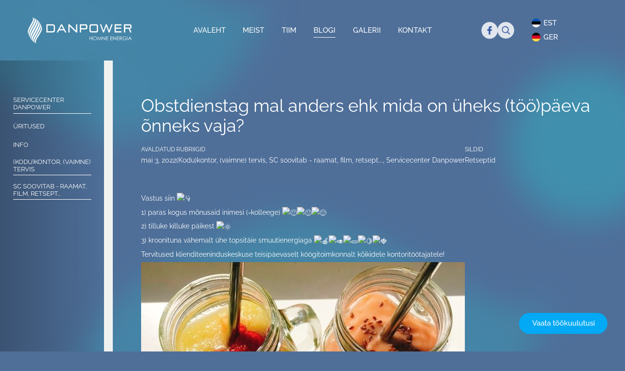

--- FILE ---
content_type: text/html; charset=UTF-8
request_url: https://danpowerservicecenter.ee/obstdienstag-mal-anders-ehk-mida-on-uheks-toopaeva-onneks-vaja/
body_size: 13645
content:
<!DOCTYPE html>
<html lang="et" id="html" prefix="og: https://ogp.me/ns#">
<head>
    <meta charset="utf-8">
    <meta http-equiv="X-UA-Compatible" content="IE=edge">
    <meta name="viewport" content="width=device-width, initial-scale=1.0, maximum-scale=5.0, user-scalable=yes"/>
    <meta name="format-detection" content="telephone=no">
    <meta name="theme-color" content="#4F6F99">
    <meta name="msapplication-navbutton-color" content="#4F6F99">
    <meta name="apple-mobile-web-app-status-bar-style" content="#4F6F99">
    <link rel="alternate" hreflang="et" href="https://danpowerservicecenter.ee/obstdienstag-mal-anders-ehk-mida-on-uheks-toopaeva-onneks-vaja/" />
<link rel="alternate" hreflang="x-default" href="https://danpowerservicecenter.ee/obstdienstag-mal-anders-ehk-mida-on-uheks-toopaeva-onneks-vaja/" />
<script id="cookieyes" type="text/javascript" src="https://cdn-cookieyes.com/client_data/31735a68901c60452b3b522c/script.js"></script>
<!-- Open Graph Meta Tags generated by Blog2Social 873 - https://www.blog2social.com -->
<meta property="og:title" content="Obstdienstag mal anders ehk mida on üheks (töö)päeva õnneks vaja?"/>
<meta property="og:description" content="Vastus siin 



1) paras kogus mõnusaid inimesi (=kolleege) 



2) tilluke killuke päikest 



3) kroonituna vähemalt ühe topsitäie smuutienergiaga 



Ter"/>
<meta property="og:url" content="/obstdienstag-mal-anders-ehk-mida-on-uheks-toopaeva-onneks-vaja/"/>
<meta property="og:image:alt" content="Vastus siin 👇"/>
<meta property="og:image" content="https://danpowerservicecenter.ee/wp-content/uploads/2023/04/279597896_338220435071251_1353323060691916819_n.jpg"/>
<meta property="og:image:width" content="1977" />
<meta property="og:image:height" content="827" />
<meta property="og:type" content="article"/>
<meta property="og:article:published_time" content="2022-05-03 14:56:00"/>
<meta property="og:article:modified_time" content="2023-07-18 13:21:14"/>
<meta property="og:article:tag" content="Retseptid"/>
<!-- Open Graph Meta Tags generated by Blog2Social 873 - https://www.blog2social.com -->

<!-- Twitter Card generated by Blog2Social 873 - https://www.blog2social.com -->
<meta name="twitter:card" content="summary">
<meta name="twitter:title" content="Obstdienstag mal anders ehk mida on üheks (töö)päeva õnneks vaja?"/>
<meta name="twitter:description" content="Vastus siin 



1) paras kogus mõnusaid inimesi (=kolleege) 



2) tilluke killuke päikest 



3) kroonituna vähemalt ühe topsitäie smuutienergiaga 



Ter"/>
<meta name="twitter:image" content="https://danpowerservicecenter.ee/wp-content/uploads/2023/04/279597896_338220435071251_1353323060691916819_n.jpg"/>
<meta name="twitter:image:alt" content="Vastus siin 👇"/>
<!-- Twitter Card generated by Blog2Social 873 - https://www.blog2social.com -->
<meta name="author" content="admin"/>

<!-- Search Engine Optimization by Rank Math - https://rankmath.com/ -->
<title>Obstdienstag mal anders ehk mida on üheks (töö)päeva õnneks vaja? - Danpower</title>
<meta name="description" content="Vastus siin"/>
<meta name="robots" content="index, follow, max-snippet:-1, max-video-preview:-1, max-image-preview:large"/>
<link rel="canonical" href="https://danpowerservicecenter.ee/obstdienstag-mal-anders-ehk-mida-on-uheks-toopaeva-onneks-vaja/" />
<meta property="og:locale" content="et_EE" />
<meta property="og:type" content="article" />
<meta property="og:title" content="Obstdienstag mal anders ehk mida on üheks (töö)päeva õnneks vaja? - Danpower" />
<meta property="og:description" content="Vastus siin" />
<meta property="og:url" content="https://danpowerservicecenter.ee/obstdienstag-mal-anders-ehk-mida-on-uheks-toopaeva-onneks-vaja/" />
<meta property="og:site_name" content="Danpwer" />
<meta property="article:tag" content="Retseptid" />
<meta property="article:section" content="Servicecenter Danpower" />
<meta property="og:updated_time" content="2023-07-18T13:21:14+00:00" />
<meta property="og:image" content="https://danpowerservicecenter.ee/wp-content/uploads/2023/04/279597896_338220435071251_1353323060691916819_n.jpg" />
<meta property="og:image:secure_url" content="https://danpowerservicecenter.ee/wp-content/uploads/2023/04/279597896_338220435071251_1353323060691916819_n.jpg" />
<meta property="og:image:width" content="1977" />
<meta property="og:image:height" content="827" />
<meta property="og:image:alt" content="Vastus siin 👇" />
<meta property="og:image:type" content="image/jpeg" />
<meta property="article:published_time" content="2022-05-03T14:56:00+00:00" />
<meta property="article:modified_time" content="2023-07-18T13:21:14+00:00" />
<meta name="twitter:card" content="summary_large_image" />
<meta name="twitter:title" content="Obstdienstag mal anders ehk mida on üheks (töö)päeva õnneks vaja? - Danpower" />
<meta name="twitter:description" content="Vastus siin" />
<meta name="twitter:image" content="https://danpowerservicecenter.ee/wp-content/uploads/2023/04/279597896_338220435071251_1353323060691916819_n.jpg" />
<meta name="twitter:label1" content="Written by" />
<meta name="twitter:data1" content="admin" />
<meta name="twitter:label2" content="Time to read" />
<meta name="twitter:data2" content="Less than a minute" />
<script type="application/ld+json" class="rank-math-schema">{"@context":"https://schema.org","@graph":[{"@type":["Person","Organization"],"@id":"https://danpowerservicecenter.ee/#person","name":"Danpwer"},{"@type":"WebSite","@id":"https://danpowerservicecenter.ee/#website","url":"https://danpowerservicecenter.ee","name":"Danpwer","publisher":{"@id":"https://danpowerservicecenter.ee/#person"},"inLanguage":"et"},{"@type":"ImageObject","@id":"https://danpowerservicecenter.ee/wp-content/uploads/2023/04/279597896_338220435071251_1353323060691916819_n.jpg","url":"https://danpowerservicecenter.ee/wp-content/uploads/2023/04/279597896_338220435071251_1353323060691916819_n.jpg","width":"1977","height":"827","caption":"Vastus siin \ud83d\udc47","inLanguage":"et"},{"@type":"WebPage","@id":"https://danpowerservicecenter.ee/obstdienstag-mal-anders-ehk-mida-on-uheks-toopaeva-onneks-vaja/#webpage","url":"https://danpowerservicecenter.ee/obstdienstag-mal-anders-ehk-mida-on-uheks-toopaeva-onneks-vaja/","name":"Obstdienstag mal anders ehk mida on \u00fcheks (t\u00f6\u00f6)p\u00e4eva \u00f5nneks vaja? - Danpower","datePublished":"2022-05-03T14:56:00+00:00","dateModified":"2023-07-18T13:21:14+00:00","isPartOf":{"@id":"https://danpowerservicecenter.ee/#website"},"primaryImageOfPage":{"@id":"https://danpowerservicecenter.ee/wp-content/uploads/2023/04/279597896_338220435071251_1353323060691916819_n.jpg"},"inLanguage":"et"},{"@type":"Person","@id":"https://danpowerservicecenter.ee/author/admin/","name":"admin","url":"https://danpowerservicecenter.ee/author/admin/","image":{"@type":"ImageObject","@id":"https://secure.gravatar.com/avatar/ee1273d03071c86608e8d4c9200231a36e855232473d0ea182ec95195602fb36?s=96&amp;d=mm&amp;r=g","url":"https://secure.gravatar.com/avatar/ee1273d03071c86608e8d4c9200231a36e855232473d0ea182ec95195602fb36?s=96&amp;d=mm&amp;r=g","caption":"admin","inLanguage":"et"},"sameAs":["https://danpowerservicecenter.ee"]},{"@type":"BlogPosting","headline":"Obstdienstag mal anders ehk mida on \u00fcheks (t\u00f6\u00f6)p\u00e4eva \u00f5nneks vaja? - Danpower","datePublished":"2022-05-03T14:56:00+00:00","dateModified":"2023-07-18T13:21:14+00:00","articleSection":"(Kodu)kontor, (vaimne) tervis, SC soovitab - raamat, film, retsept..., Servicecenter Danpower","author":{"@id":"https://danpowerservicecenter.ee/author/admin/","name":"admin"},"publisher":{"@id":"https://danpowerservicecenter.ee/#person"},"description":"Vastus siin","name":"Obstdienstag mal anders ehk mida on \u00fcheks (t\u00f6\u00f6)p\u00e4eva \u00f5nneks vaja? - Danpower","@id":"https://danpowerservicecenter.ee/obstdienstag-mal-anders-ehk-mida-on-uheks-toopaeva-onneks-vaja/#richSnippet","isPartOf":{"@id":"https://danpowerservicecenter.ee/obstdienstag-mal-anders-ehk-mida-on-uheks-toopaeva-onneks-vaja/#webpage"},"image":{"@id":"https://danpowerservicecenter.ee/wp-content/uploads/2023/04/279597896_338220435071251_1353323060691916819_n.jpg"},"inLanguage":"et","mainEntityOfPage":{"@id":"https://danpowerservicecenter.ee/obstdienstag-mal-anders-ehk-mida-on-uheks-toopaeva-onneks-vaja/#webpage"}}]}</script>
<!-- /Rank Math WordPress SEO plugin -->

<link rel="alternate" title="oEmbed (JSON)" type="application/json+oembed" href="https://danpowerservicecenter.ee/wp-json/oembed/1.0/embed?url=https%3A%2F%2Fdanpowerservicecenter.ee%2Fobstdienstag-mal-anders-ehk-mida-on-uheks-toopaeva-onneks-vaja%2F" />
<link rel="alternate" title="oEmbed (XML)" type="text/xml+oembed" href="https://danpowerservicecenter.ee/wp-json/oembed/1.0/embed?url=https%3A%2F%2Fdanpowerservicecenter.ee%2Fobstdienstag-mal-anders-ehk-mida-on-uheks-toopaeva-onneks-vaja%2F&#038;format=xml" />
		<!-- This site uses the Google Analytics by MonsterInsights plugin v9.11.1 - Using Analytics tracking - https://www.monsterinsights.com/ -->
							<script src="//www.googletagmanager.com/gtag/js?id=G-DSRD4C7Y3R"  data-cfasync="false" data-wpfc-render="false" type="text/javascript" async></script>
			<script data-cfasync="false" data-wpfc-render="false" type="text/javascript">
				var mi_version = '9.11.1';
				var mi_track_user = true;
				var mi_no_track_reason = '';
								var MonsterInsightsDefaultLocations = {"page_location":"https:\/\/danpowerservicecenter.ee\/obstdienstag-mal-anders-ehk-mida-on-uheks-toopaeva-onneks-vaja\/"};
								if ( typeof MonsterInsightsPrivacyGuardFilter === 'function' ) {
					var MonsterInsightsLocations = (typeof MonsterInsightsExcludeQuery === 'object') ? MonsterInsightsPrivacyGuardFilter( MonsterInsightsExcludeQuery ) : MonsterInsightsPrivacyGuardFilter( MonsterInsightsDefaultLocations );
				} else {
					var MonsterInsightsLocations = (typeof MonsterInsightsExcludeQuery === 'object') ? MonsterInsightsExcludeQuery : MonsterInsightsDefaultLocations;
				}

								var disableStrs = [
										'ga-disable-G-DSRD4C7Y3R',
									];

				/* Function to detect opted out users */
				function __gtagTrackerIsOptedOut() {
					for (var index = 0; index < disableStrs.length; index++) {
						if (document.cookie.indexOf(disableStrs[index] + '=true') > -1) {
							return true;
						}
					}

					return false;
				}

				/* Disable tracking if the opt-out cookie exists. */
				if (__gtagTrackerIsOptedOut()) {
					for (var index = 0; index < disableStrs.length; index++) {
						window[disableStrs[index]] = true;
					}
				}

				/* Opt-out function */
				function __gtagTrackerOptout() {
					for (var index = 0; index < disableStrs.length; index++) {
						document.cookie = disableStrs[index] + '=true; expires=Thu, 31 Dec 2099 23:59:59 UTC; path=/';
						window[disableStrs[index]] = true;
					}
				}

				if ('undefined' === typeof gaOptout) {
					function gaOptout() {
						__gtagTrackerOptout();
					}
				}
								window.dataLayer = window.dataLayer || [];

				window.MonsterInsightsDualTracker = {
					helpers: {},
					trackers: {},
				};
				if (mi_track_user) {
					function __gtagDataLayer() {
						dataLayer.push(arguments);
					}

					function __gtagTracker(type, name, parameters) {
						if (!parameters) {
							parameters = {};
						}

						if (parameters.send_to) {
							__gtagDataLayer.apply(null, arguments);
							return;
						}

						if (type === 'event') {
														parameters.send_to = monsterinsights_frontend.v4_id;
							var hookName = name;
							if (typeof parameters['event_category'] !== 'undefined') {
								hookName = parameters['event_category'] + ':' + name;
							}

							if (typeof MonsterInsightsDualTracker.trackers[hookName] !== 'undefined') {
								MonsterInsightsDualTracker.trackers[hookName](parameters);
							} else {
								__gtagDataLayer('event', name, parameters);
							}
							
						} else {
							__gtagDataLayer.apply(null, arguments);
						}
					}

					__gtagTracker('js', new Date());
					__gtagTracker('set', {
						'developer_id.dZGIzZG': true,
											});
					if ( MonsterInsightsLocations.page_location ) {
						__gtagTracker('set', MonsterInsightsLocations);
					}
										__gtagTracker('config', 'G-DSRD4C7Y3R', {"forceSSL":"true","link_attribution":"true"} );
										window.gtag = __gtagTracker;										(function () {
						/* https://developers.google.com/analytics/devguides/collection/analyticsjs/ */
						/* ga and __gaTracker compatibility shim. */
						var noopfn = function () {
							return null;
						};
						var newtracker = function () {
							return new Tracker();
						};
						var Tracker = function () {
							return null;
						};
						var p = Tracker.prototype;
						p.get = noopfn;
						p.set = noopfn;
						p.send = function () {
							var args = Array.prototype.slice.call(arguments);
							args.unshift('send');
							__gaTracker.apply(null, args);
						};
						var __gaTracker = function () {
							var len = arguments.length;
							if (len === 0) {
								return;
							}
							var f = arguments[len - 1];
							if (typeof f !== 'object' || f === null || typeof f.hitCallback !== 'function') {
								if ('send' === arguments[0]) {
									var hitConverted, hitObject = false, action;
									if ('event' === arguments[1]) {
										if ('undefined' !== typeof arguments[3]) {
											hitObject = {
												'eventAction': arguments[3],
												'eventCategory': arguments[2],
												'eventLabel': arguments[4],
												'value': arguments[5] ? arguments[5] : 1,
											}
										}
									}
									if ('pageview' === arguments[1]) {
										if ('undefined' !== typeof arguments[2]) {
											hitObject = {
												'eventAction': 'page_view',
												'page_path': arguments[2],
											}
										}
									}
									if (typeof arguments[2] === 'object') {
										hitObject = arguments[2];
									}
									if (typeof arguments[5] === 'object') {
										Object.assign(hitObject, arguments[5]);
									}
									if ('undefined' !== typeof arguments[1].hitType) {
										hitObject = arguments[1];
										if ('pageview' === hitObject.hitType) {
											hitObject.eventAction = 'page_view';
										}
									}
									if (hitObject) {
										action = 'timing' === arguments[1].hitType ? 'timing_complete' : hitObject.eventAction;
										hitConverted = mapArgs(hitObject);
										__gtagTracker('event', action, hitConverted);
									}
								}
								return;
							}

							function mapArgs(args) {
								var arg, hit = {};
								var gaMap = {
									'eventCategory': 'event_category',
									'eventAction': 'event_action',
									'eventLabel': 'event_label',
									'eventValue': 'event_value',
									'nonInteraction': 'non_interaction',
									'timingCategory': 'event_category',
									'timingVar': 'name',
									'timingValue': 'value',
									'timingLabel': 'event_label',
									'page': 'page_path',
									'location': 'page_location',
									'title': 'page_title',
									'referrer' : 'page_referrer',
								};
								for (arg in args) {
																		if (!(!args.hasOwnProperty(arg) || !gaMap.hasOwnProperty(arg))) {
										hit[gaMap[arg]] = args[arg];
									} else {
										hit[arg] = args[arg];
									}
								}
								return hit;
							}

							try {
								f.hitCallback();
							} catch (ex) {
							}
						};
						__gaTracker.create = newtracker;
						__gaTracker.getByName = newtracker;
						__gaTracker.getAll = function () {
							return [];
						};
						__gaTracker.remove = noopfn;
						__gaTracker.loaded = true;
						window['__gaTracker'] = __gaTracker;
					})();
									} else {
										console.log("");
					(function () {
						function __gtagTracker() {
							return null;
						}

						window['__gtagTracker'] = __gtagTracker;
						window['gtag'] = __gtagTracker;
					})();
									}
			</script>
							<!-- / Google Analytics by MonsterInsights -->
		<style id='wp-img-auto-sizes-contain-inline-css' type='text/css'>
img:is([sizes=auto i],[sizes^="auto," i]){contain-intrinsic-size:3000px 1500px}
/*# sourceURL=wp-img-auto-sizes-contain-inline-css */
</style>
<style id='wp-block-paragraph-inline-css' type='text/css'>
.is-small-text{font-size:.875em}.is-regular-text{font-size:1em}.is-large-text{font-size:2.25em}.is-larger-text{font-size:3em}.has-drop-cap:not(:focus):first-letter{float:left;font-size:8.4em;font-style:normal;font-weight:100;line-height:.68;margin:.05em .1em 0 0;text-transform:uppercase}body.rtl .has-drop-cap:not(:focus):first-letter{float:none;margin-left:.1em}p.has-drop-cap.has-background{overflow:hidden}:root :where(p.has-background){padding:1.25em 2.375em}:where(p.has-text-color:not(.has-link-color)) a{color:inherit}p.has-text-align-left[style*="writing-mode:vertical-lr"],p.has-text-align-right[style*="writing-mode:vertical-rl"]{rotate:180deg}
/*# sourceURL=https://danpowerservicecenter.ee/wp-includes/blocks/paragraph/style.min.css */
</style>
<style id='wp-block-image-inline-css' type='text/css'>
.wp-block-image>a,.wp-block-image>figure>a{display:inline-block}.wp-block-image img{box-sizing:border-box;height:auto;max-width:100%;vertical-align:bottom}@media not (prefers-reduced-motion){.wp-block-image img.hide{visibility:hidden}.wp-block-image img.show{animation:show-content-image .4s}}.wp-block-image[style*=border-radius] img,.wp-block-image[style*=border-radius]>a{border-radius:inherit}.wp-block-image.has-custom-border img{box-sizing:border-box}.wp-block-image.aligncenter{text-align:center}.wp-block-image.alignfull>a,.wp-block-image.alignwide>a{width:100%}.wp-block-image.alignfull img,.wp-block-image.alignwide img{height:auto;width:100%}.wp-block-image .aligncenter,.wp-block-image .alignleft,.wp-block-image .alignright,.wp-block-image.aligncenter,.wp-block-image.alignleft,.wp-block-image.alignright{display:table}.wp-block-image .aligncenter>figcaption,.wp-block-image .alignleft>figcaption,.wp-block-image .alignright>figcaption,.wp-block-image.aligncenter>figcaption,.wp-block-image.alignleft>figcaption,.wp-block-image.alignright>figcaption{caption-side:bottom;display:table-caption}.wp-block-image .alignleft{float:left;margin:.5em 1em .5em 0}.wp-block-image .alignright{float:right;margin:.5em 0 .5em 1em}.wp-block-image .aligncenter{margin-left:auto;margin-right:auto}.wp-block-image :where(figcaption){margin-bottom:1em;margin-top:.5em}.wp-block-image.is-style-circle-mask img{border-radius:9999px}@supports ((-webkit-mask-image:none) or (mask-image:none)) or (-webkit-mask-image:none){.wp-block-image.is-style-circle-mask img{border-radius:0;-webkit-mask-image:url('data:image/svg+xml;utf8,<svg viewBox="0 0 100 100" xmlns="http://www.w3.org/2000/svg"><circle cx="50" cy="50" r="50"/></svg>');mask-image:url('data:image/svg+xml;utf8,<svg viewBox="0 0 100 100" xmlns="http://www.w3.org/2000/svg"><circle cx="50" cy="50" r="50"/></svg>');mask-mode:alpha;-webkit-mask-position:center;mask-position:center;-webkit-mask-repeat:no-repeat;mask-repeat:no-repeat;-webkit-mask-size:contain;mask-size:contain}}:root :where(.wp-block-image.is-style-rounded img,.wp-block-image .is-style-rounded img){border-radius:9999px}.wp-block-image figure{margin:0}.wp-lightbox-container{display:flex;flex-direction:column;position:relative}.wp-lightbox-container img{cursor:zoom-in}.wp-lightbox-container img:hover+button{opacity:1}.wp-lightbox-container button{align-items:center;backdrop-filter:blur(16px) saturate(180%);background-color:#5a5a5a40;border:none;border-radius:4px;cursor:zoom-in;display:flex;height:20px;justify-content:center;opacity:0;padding:0;position:absolute;right:16px;text-align:center;top:16px;width:20px;z-index:100}@media not (prefers-reduced-motion){.wp-lightbox-container button{transition:opacity .2s ease}}.wp-lightbox-container button:focus-visible{outline:3px auto #5a5a5a40;outline:3px auto -webkit-focus-ring-color;outline-offset:3px}.wp-lightbox-container button:hover{cursor:pointer;opacity:1}.wp-lightbox-container button:focus{opacity:1}.wp-lightbox-container button:focus,.wp-lightbox-container button:hover,.wp-lightbox-container button:not(:hover):not(:active):not(.has-background){background-color:#5a5a5a40;border:none}.wp-lightbox-overlay{box-sizing:border-box;cursor:zoom-out;height:100vh;left:0;overflow:hidden;position:fixed;top:0;visibility:hidden;width:100%;z-index:100000}.wp-lightbox-overlay .close-button{align-items:center;cursor:pointer;display:flex;justify-content:center;min-height:40px;min-width:40px;padding:0;position:absolute;right:calc(env(safe-area-inset-right) + 16px);top:calc(env(safe-area-inset-top) + 16px);z-index:5000000}.wp-lightbox-overlay .close-button:focus,.wp-lightbox-overlay .close-button:hover,.wp-lightbox-overlay .close-button:not(:hover):not(:active):not(.has-background){background:none;border:none}.wp-lightbox-overlay .lightbox-image-container{height:var(--wp--lightbox-container-height);left:50%;overflow:hidden;position:absolute;top:50%;transform:translate(-50%,-50%);transform-origin:top left;width:var(--wp--lightbox-container-width);z-index:9999999999}.wp-lightbox-overlay .wp-block-image{align-items:center;box-sizing:border-box;display:flex;height:100%;justify-content:center;margin:0;position:relative;transform-origin:0 0;width:100%;z-index:3000000}.wp-lightbox-overlay .wp-block-image img{height:var(--wp--lightbox-image-height);min-height:var(--wp--lightbox-image-height);min-width:var(--wp--lightbox-image-width);width:var(--wp--lightbox-image-width)}.wp-lightbox-overlay .wp-block-image figcaption{display:none}.wp-lightbox-overlay button{background:none;border:none}.wp-lightbox-overlay .scrim{background-color:#fff;height:100%;opacity:.9;position:absolute;width:100%;z-index:2000000}.wp-lightbox-overlay.active{visibility:visible}@media not (prefers-reduced-motion){.wp-lightbox-overlay.active{animation:turn-on-visibility .25s both}.wp-lightbox-overlay.active img{animation:turn-on-visibility .35s both}.wp-lightbox-overlay.show-closing-animation:not(.active){animation:turn-off-visibility .35s both}.wp-lightbox-overlay.show-closing-animation:not(.active) img{animation:turn-off-visibility .25s both}.wp-lightbox-overlay.zoom.active{animation:none;opacity:1;visibility:visible}.wp-lightbox-overlay.zoom.active .lightbox-image-container{animation:lightbox-zoom-in .4s}.wp-lightbox-overlay.zoom.active .lightbox-image-container img{animation:none}.wp-lightbox-overlay.zoom.active .scrim{animation:turn-on-visibility .4s forwards}.wp-lightbox-overlay.zoom.show-closing-animation:not(.active){animation:none}.wp-lightbox-overlay.zoom.show-closing-animation:not(.active) .lightbox-image-container{animation:lightbox-zoom-out .4s}.wp-lightbox-overlay.zoom.show-closing-animation:not(.active) .lightbox-image-container img{animation:none}.wp-lightbox-overlay.zoom.show-closing-animation:not(.active) .scrim{animation:turn-off-visibility .4s forwards}}@keyframes show-content-image{0%{visibility:hidden}99%{visibility:hidden}to{visibility:visible}}@keyframes turn-on-visibility{0%{opacity:0}to{opacity:1}}@keyframes turn-off-visibility{0%{opacity:1;visibility:visible}99%{opacity:0;visibility:visible}to{opacity:0;visibility:hidden}}@keyframes lightbox-zoom-in{0%{transform:translate(calc((-100vw + var(--wp--lightbox-scrollbar-width))/2 + var(--wp--lightbox-initial-left-position)),calc(-50vh + var(--wp--lightbox-initial-top-position))) scale(var(--wp--lightbox-scale))}to{transform:translate(-50%,-50%) scale(1)}}@keyframes lightbox-zoom-out{0%{transform:translate(-50%,-50%) scale(1);visibility:visible}99%{visibility:visible}to{transform:translate(calc((-100vw + var(--wp--lightbox-scrollbar-width))/2 + var(--wp--lightbox-initial-left-position)),calc(-50vh + var(--wp--lightbox-initial-top-position))) scale(var(--wp--lightbox-scale));visibility:hidden}}
/*# sourceURL=https://danpowerservicecenter.ee/wp-includes/blocks/image/style.min.css */
</style>
<link rel='stylesheet' id='block-acf-g-container-css' href='https://danpowerservicecenter.ee/wp-content/themes/danpower/build/blocks/css//g-container.css?ver=6.6.2' type='text/css' media='all' />
<link rel='stylesheet' id='wp-block-library-css' href='https://danpowerservicecenter.ee/wp-includes/css/dist/block-library/style.min.css?ver=6.9' type='text/css' media='all' />
<style id='global-styles-inline-css' type='text/css'>
:root{--wp--preset--aspect-ratio--square: 1;--wp--preset--aspect-ratio--4-3: 4/3;--wp--preset--aspect-ratio--3-4: 3/4;--wp--preset--aspect-ratio--3-2: 3/2;--wp--preset--aspect-ratio--2-3: 2/3;--wp--preset--aspect-ratio--16-9: 16/9;--wp--preset--aspect-ratio--9-16: 9/16;--wp--preset--color--black: #000000;--wp--preset--color--cyan-bluish-gray: #abb8c3;--wp--preset--color--white: #ffffff;--wp--preset--color--pale-pink: #f78da7;--wp--preset--color--vivid-red: #cf2e2e;--wp--preset--color--luminous-vivid-orange: #ff6900;--wp--preset--color--luminous-vivid-amber: #fcb900;--wp--preset--color--light-green-cyan: #7bdcb5;--wp--preset--color--vivid-green-cyan: #00d084;--wp--preset--color--pale-cyan-blue: #8ed1fc;--wp--preset--color--vivid-cyan-blue: #0693e3;--wp--preset--color--vivid-purple: #9b51e0;--wp--preset--gradient--vivid-cyan-blue-to-vivid-purple: linear-gradient(135deg,rgb(6,147,227) 0%,rgb(155,81,224) 100%);--wp--preset--gradient--light-green-cyan-to-vivid-green-cyan: linear-gradient(135deg,rgb(122,220,180) 0%,rgb(0,208,130) 100%);--wp--preset--gradient--luminous-vivid-amber-to-luminous-vivid-orange: linear-gradient(135deg,rgb(252,185,0) 0%,rgb(255,105,0) 100%);--wp--preset--gradient--luminous-vivid-orange-to-vivid-red: linear-gradient(135deg,rgb(255,105,0) 0%,rgb(207,46,46) 100%);--wp--preset--gradient--very-light-gray-to-cyan-bluish-gray: linear-gradient(135deg,rgb(238,238,238) 0%,rgb(169,184,195) 100%);--wp--preset--gradient--cool-to-warm-spectrum: linear-gradient(135deg,rgb(74,234,220) 0%,rgb(151,120,209) 20%,rgb(207,42,186) 40%,rgb(238,44,130) 60%,rgb(251,105,98) 80%,rgb(254,248,76) 100%);--wp--preset--gradient--blush-light-purple: linear-gradient(135deg,rgb(255,206,236) 0%,rgb(152,150,240) 100%);--wp--preset--gradient--blush-bordeaux: linear-gradient(135deg,rgb(254,205,165) 0%,rgb(254,45,45) 50%,rgb(107,0,62) 100%);--wp--preset--gradient--luminous-dusk: linear-gradient(135deg,rgb(255,203,112) 0%,rgb(199,81,192) 50%,rgb(65,88,208) 100%);--wp--preset--gradient--pale-ocean: linear-gradient(135deg,rgb(255,245,203) 0%,rgb(182,227,212) 50%,rgb(51,167,181) 100%);--wp--preset--gradient--electric-grass: linear-gradient(135deg,rgb(202,248,128) 0%,rgb(113,206,126) 100%);--wp--preset--gradient--midnight: linear-gradient(135deg,rgb(2,3,129) 0%,rgb(40,116,252) 100%);--wp--preset--font-size--small: var(--ama-font-size-small);--wp--preset--font-size--medium: var(--ama-font-size-medium);--wp--preset--font-size--large: var(--ama-font-size-large);--wp--preset--font-size--x-large: var(--ama-font-size-x-large);--wp--preset--font-family--font: var(--ama-font-sans-serif);--wp--preset--spacing--20: 0.44rem;--wp--preset--spacing--30: 0.67rem;--wp--preset--spacing--40: 1rem;--wp--preset--spacing--50: 1.5rem;--wp--preset--spacing--60: 2.25rem;--wp--preset--spacing--70: 3.38rem;--wp--preset--spacing--80: 5.06rem;--wp--preset--shadow--natural: 6px 6px 9px rgba(0, 0, 0, 0.2);--wp--preset--shadow--deep: 12px 12px 50px rgba(0, 0, 0, 0.4);--wp--preset--shadow--sharp: 6px 6px 0px rgba(0, 0, 0, 0.2);--wp--preset--shadow--outlined: 6px 6px 0px -3px rgb(255, 255, 255), 6px 6px rgb(0, 0, 0);--wp--preset--shadow--crisp: 6px 6px 0px rgb(0, 0, 0);--wp--custom--spacing--small: max(1.25rem, 5vw);--wp--custom--spacing--medium: clamp(2rem, 8vw, calc(4 * var(--wp--style--block-gap)));--wp--custom--spacing--large: clamp(4rem, 10vw, 8rem);--wp--custom--spacing--outer: var(--wp--custom--spacing--small, 1.25rem);--wp--custom--typography--font-size--huge: clamp(2.25rem, 4vw, 2.75rem);--wp--custom--typography--font-size--gigantic: clamp(2.75rem, 6vw, 3.25rem);--wp--custom--typography--font-size--colossal: clamp(3.25rem, 8vw, 6.25rem);--wp--custom--typography--line-height--tiny: 1.15;--wp--custom--typography--line-height--small: 1.2;--wp--custom--typography--line-height--medium: 1.4;--wp--custom--typography--line-height--normal: 1.6;}:root { --wp--style--global--content-size: var(--ama-width-container);--wp--style--global--wide-size: var(--ama-width-container-wide); }:where(body) { margin: 0; }.wp-site-blocks > .alignleft { float: left; margin-right: 2em; }.wp-site-blocks > .alignright { float: right; margin-left: 2em; }.wp-site-blocks > .aligncenter { justify-content: center; margin-left: auto; margin-right: auto; }:where(.is-layout-flex){gap: 0.5em;}:where(.is-layout-grid){gap: 0.5em;}.is-layout-flow > .alignleft{float: left;margin-inline-start: 0;margin-inline-end: 2em;}.is-layout-flow > .alignright{float: right;margin-inline-start: 2em;margin-inline-end: 0;}.is-layout-flow > .aligncenter{margin-left: auto !important;margin-right: auto !important;}.is-layout-constrained > .alignleft{float: left;margin-inline-start: 0;margin-inline-end: 2em;}.is-layout-constrained > .alignright{float: right;margin-inline-start: 2em;margin-inline-end: 0;}.is-layout-constrained > .aligncenter{margin-left: auto !important;margin-right: auto !important;}.is-layout-constrained > :where(:not(.alignleft):not(.alignright):not(.alignfull)){max-width: var(--wp--style--global--content-size);margin-left: auto !important;margin-right: auto !important;}.is-layout-constrained > .alignwide{max-width: var(--wp--style--global--wide-size);}body .is-layout-flex{display: flex;}.is-layout-flex{flex-wrap: wrap;align-items: center;}.is-layout-flex > :is(*, div){margin: 0;}body .is-layout-grid{display: grid;}.is-layout-grid > :is(*, div){margin: 0;}body{background-color: var(--wp--preset--color--background);color: var(--wp--preset--color--foreground);font-family: var(--ama-font-sans-serif);font-size: var(--ama-font-size);line-height: var(--ama-line-height);padding-top: 0px;padding-right: 0px;padding-bottom: 0px;padding-left: 0px;}a:where(:not(.wp-element-button)){color: var(--ama-color-primary);text-decoration: underline;}h1{font-family: var(--ama-font-sans-serif);font-size: var(--ama-h1-font-size);font-weight: 300;line-height: var(--ama-h1-line-height);}h2{font-family: var(--ama-font-sans-serif);font-size: var(--ama-h2-font-size);font-weight: 300;line-height: var(--ama-h2-line-height);}h3{font-family: var(--ama-font-sans-serif);font-size: var(--ama-h3-font-size);font-weight: 300;line-height: var(--ama-h3-line-height);}h4{font-family: var(--ama-font-sans-serif);font-size: var(--ama-h4-font-size);font-weight: 300;line-height: var(--ama-h4-line-height);}h5{font-family: var(--wp--preset--font-family--system-font);font-size: var(--ama-h5-font-size);font-weight: 700;line-height: var(--ama-h5-line-height);}h6{font-family: var(--wp--preset--font-family--system-font);font-size: var(--ama-h6-font-size);font-weight: 400;line-height: var(--ama-h6-line-height);}:root :where(.wp-element-button, .wp-block-button__link){background-color: #32373c;border-width: 0;color: #fff;font-family: inherit;font-size: inherit;font-style: inherit;font-weight: inherit;letter-spacing: inherit;line-height: inherit;padding-top: calc(0.667em + 2px);padding-right: calc(1.333em + 2px);padding-bottom: calc(0.667em + 2px);padding-left: calc(1.333em + 2px);text-decoration: none;text-transform: inherit;}.has-black-color{color: var(--wp--preset--color--black) !important;}.has-cyan-bluish-gray-color{color: var(--wp--preset--color--cyan-bluish-gray) !important;}.has-white-color{color: var(--wp--preset--color--white) !important;}.has-pale-pink-color{color: var(--wp--preset--color--pale-pink) !important;}.has-vivid-red-color{color: var(--wp--preset--color--vivid-red) !important;}.has-luminous-vivid-orange-color{color: var(--wp--preset--color--luminous-vivid-orange) !important;}.has-luminous-vivid-amber-color{color: var(--wp--preset--color--luminous-vivid-amber) !important;}.has-light-green-cyan-color{color: var(--wp--preset--color--light-green-cyan) !important;}.has-vivid-green-cyan-color{color: var(--wp--preset--color--vivid-green-cyan) !important;}.has-pale-cyan-blue-color{color: var(--wp--preset--color--pale-cyan-blue) !important;}.has-vivid-cyan-blue-color{color: var(--wp--preset--color--vivid-cyan-blue) !important;}.has-vivid-purple-color{color: var(--wp--preset--color--vivid-purple) !important;}.has-black-background-color{background-color: var(--wp--preset--color--black) !important;}.has-cyan-bluish-gray-background-color{background-color: var(--wp--preset--color--cyan-bluish-gray) !important;}.has-white-background-color{background-color: var(--wp--preset--color--white) !important;}.has-pale-pink-background-color{background-color: var(--wp--preset--color--pale-pink) !important;}.has-vivid-red-background-color{background-color: var(--wp--preset--color--vivid-red) !important;}.has-luminous-vivid-orange-background-color{background-color: var(--wp--preset--color--luminous-vivid-orange) !important;}.has-luminous-vivid-amber-background-color{background-color: var(--wp--preset--color--luminous-vivid-amber) !important;}.has-light-green-cyan-background-color{background-color: var(--wp--preset--color--light-green-cyan) !important;}.has-vivid-green-cyan-background-color{background-color: var(--wp--preset--color--vivid-green-cyan) !important;}.has-pale-cyan-blue-background-color{background-color: var(--wp--preset--color--pale-cyan-blue) !important;}.has-vivid-cyan-blue-background-color{background-color: var(--wp--preset--color--vivid-cyan-blue) !important;}.has-vivid-purple-background-color{background-color: var(--wp--preset--color--vivid-purple) !important;}.has-black-border-color{border-color: var(--wp--preset--color--black) !important;}.has-cyan-bluish-gray-border-color{border-color: var(--wp--preset--color--cyan-bluish-gray) !important;}.has-white-border-color{border-color: var(--wp--preset--color--white) !important;}.has-pale-pink-border-color{border-color: var(--wp--preset--color--pale-pink) !important;}.has-vivid-red-border-color{border-color: var(--wp--preset--color--vivid-red) !important;}.has-luminous-vivid-orange-border-color{border-color: var(--wp--preset--color--luminous-vivid-orange) !important;}.has-luminous-vivid-amber-border-color{border-color: var(--wp--preset--color--luminous-vivid-amber) !important;}.has-light-green-cyan-border-color{border-color: var(--wp--preset--color--light-green-cyan) !important;}.has-vivid-green-cyan-border-color{border-color: var(--wp--preset--color--vivid-green-cyan) !important;}.has-pale-cyan-blue-border-color{border-color: var(--wp--preset--color--pale-cyan-blue) !important;}.has-vivid-cyan-blue-border-color{border-color: var(--wp--preset--color--vivid-cyan-blue) !important;}.has-vivid-purple-border-color{border-color: var(--wp--preset--color--vivid-purple) !important;}.has-vivid-cyan-blue-to-vivid-purple-gradient-background{background: var(--wp--preset--gradient--vivid-cyan-blue-to-vivid-purple) !important;}.has-light-green-cyan-to-vivid-green-cyan-gradient-background{background: var(--wp--preset--gradient--light-green-cyan-to-vivid-green-cyan) !important;}.has-luminous-vivid-amber-to-luminous-vivid-orange-gradient-background{background: var(--wp--preset--gradient--luminous-vivid-amber-to-luminous-vivid-orange) !important;}.has-luminous-vivid-orange-to-vivid-red-gradient-background{background: var(--wp--preset--gradient--luminous-vivid-orange-to-vivid-red) !important;}.has-very-light-gray-to-cyan-bluish-gray-gradient-background{background: var(--wp--preset--gradient--very-light-gray-to-cyan-bluish-gray) !important;}.has-cool-to-warm-spectrum-gradient-background{background: var(--wp--preset--gradient--cool-to-warm-spectrum) !important;}.has-blush-light-purple-gradient-background{background: var(--wp--preset--gradient--blush-light-purple) !important;}.has-blush-bordeaux-gradient-background{background: var(--wp--preset--gradient--blush-bordeaux) !important;}.has-luminous-dusk-gradient-background{background: var(--wp--preset--gradient--luminous-dusk) !important;}.has-pale-ocean-gradient-background{background: var(--wp--preset--gradient--pale-ocean) !important;}.has-electric-grass-gradient-background{background: var(--wp--preset--gradient--electric-grass) !important;}.has-midnight-gradient-background{background: var(--wp--preset--gradient--midnight) !important;}.has-small-font-size{font-size: var(--wp--preset--font-size--small) !important;}.has-medium-font-size{font-size: var(--wp--preset--font-size--medium) !important;}.has-large-font-size{font-size: var(--wp--preset--font-size--large) !important;}.has-x-large-font-size{font-size: var(--wp--preset--font-size--x-large) !important;}.has-font-font-family{font-family: var(--wp--preset--font-family--font) !important;}
/*# sourceURL=global-styles-inline-css */
</style>

<link rel='stylesheet' id='dnd-upload-cf7-css' href='https://danpowerservicecenter.ee/wp-content/plugins/drag-and-drop-multiple-file-upload-contact-form-7/assets/css/dnd-upload-cf7.css?ver=1.3.9.3' type='text/css' media='all' />
<link rel='stylesheet' id='contact-form-7-css' href='https://danpowerservicecenter.ee/wp-content/plugins/contact-form-7/includes/css/styles.css?ver=6.1.4' type='text/css' media='all' />
<link rel='stylesheet' id='wpml-legacy-horizontal-list-0-css' href='https://danpowerservicecenter.ee/wp-content/plugins/sitepress-multilingual-cms/templates/language-switchers/legacy-list-horizontal/style.min.css?ver=1' type='text/css' media='all' />
<link rel='stylesheet' id='ama-js-css' href='https://danpowerservicecenter.ee/wp-content/themes/danpower/build/script.css?ver=1.0.0' type='text/css' media='all' />
<link rel='stylesheet' id='ama-css' href='https://danpowerservicecenter.ee/wp-content/themes/danpower/build/style.css?ver=1.0.0' type='text/css' media='all' />
<link rel='stylesheet' id='ari-fancybox-css' href='https://danpowerservicecenter.ee/wp-content/plugins/ari-fancy-lightbox/assets/fancybox/jquery.fancybox.min.css?ver=1.8.20' type='text/css' media='all' />
<script type="text/javascript" id="wpml-cookie-js-extra">
/* <![CDATA[ */
var wpml_cookies = {"wp-wpml_current_language":{"value":"et","expires":1,"path":"/"}};
var wpml_cookies = {"wp-wpml_current_language":{"value":"et","expires":1,"path":"/"}};
//# sourceURL=wpml-cookie-js-extra
/* ]]> */
</script>
<script type="text/javascript" src="https://danpowerservicecenter.ee/wp-content/plugins/sitepress-multilingual-cms/res/js/cookies/language-cookie.js?ver=486900" id="wpml-cookie-js" defer="defer" data-wp-strategy="defer"></script>
<script type="text/javascript" src="https://danpowerservicecenter.ee/wp-content/plugins/google-analytics-for-wordpress/assets/js/frontend-gtag.min.js?ver=9.11.1" id="monsterinsights-frontend-script-js" async="async" data-wp-strategy="async"></script>
<script data-cfasync="false" data-wpfc-render="false" type="text/javascript" id='monsterinsights-frontend-script-js-extra'>/* <![CDATA[ */
var monsterinsights_frontend = {"js_events_tracking":"true","download_extensions":"doc,pdf,ppt,zip,xls,docx,pptx,xlsx","inbound_paths":"[{\"path\":\"\\\/go\\\/\",\"label\":\"affiliate\"},{\"path\":\"\\\/recommend\\\/\",\"label\":\"affiliate\"}]","home_url":"https:\/\/danpowerservicecenter.ee","hash_tracking":"false","v4_id":"G-DSRD4C7Y3R"};/* ]]> */
</script>
<script type="text/javascript" src="https://danpowerservicecenter.ee/wp-includes/js/jquery/jquery.min.js?ver=3.7.1" id="jquery-core-js"></script>
<script type="text/javascript" src="https://danpowerservicecenter.ee/wp-includes/js/jquery/jquery-migrate.min.js?ver=3.4.1" id="jquery-migrate-js"></script>
<script type="text/javascript" id="ari-fancybox-js-extra">
/* <![CDATA[ */
var ARI_FANCYBOX = {"lightbox":{"toolbar":true,"buttons":["fullScreen","close"],"backFocus":false,"trapFocus":false,"video":{"autoStart":false},"thumbs":{"hideOnClose":false},"touch":{"vertical":true,"momentum":true},"preventCaptionOverlap":false,"hideScrollbar":false,"lang":"custom","i18n":{"custom":{"PREV":"Previous","NEXT":"Next","PLAY_START":"Start slideshow (P)","PLAY_STOP":"Stop slideshow (P)","FULL_SCREEN":"Full screen (F)","THUMBS":"Thumbnails (G)","ZOOM":"Zoom","CLOSE":"Close (Esc)","ERROR":"The requested content cannot be loaded. \u003Cbr/\u003E Please try again later."}}},"convert":{"images":{"convert":true,"post_grouping":true,"grouping_selector":".g-gallery a"}},"mobile":{},"slideshow":{},"deeplinking":{},"integration":{},"share":{"enabled":false,"ignoreTypes":["iframe","inline"]},"comments":{"supportedTypes":["image"]},"protect":{},"extra":{},"viewers":{"pdfjs":{"url":"https://danpowerservicecenter.ee/wp-content/plugins/ari-fancy-lightbox/assets/pdfjs/web/viewer.html"}},"messages":{"share_facebook_title":"Share on Facebook","share_twitter_title":"Share on Twitter","share_gplus_title":"Share on Google+","share_pinterest_title":"Share on Pinterest","share_linkedin_title":"Share on LinkedIn","share_vk_title":"Share on VK","share_email_title":"Send by e-mail","download_title":"Download","comments":"Comments"}};
//# sourceURL=ari-fancybox-js-extra
/* ]]> */
</script>
<script type="text/javascript" src="https://danpowerservicecenter.ee/wp-content/plugins/ari-fancy-lightbox/assets/fancybox/jquery.fancybox.min.js?ver=1.8.20" id="ari-fancybox-js"></script>
<link rel="https://api.w.org/" href="https://danpowerservicecenter.ee/wp-json/" /><link rel="alternate" title="JSON" type="application/json" href="https://danpowerservicecenter.ee/wp-json/wp/v2/posts/517" /><style type="text/css">BODY .fancybox-container{z-index:200000}BODY .fancybox-is-open .fancybox-bg{opacity:0.87}BODY .fancybox-bg {background-color:#0f0f11}BODY .fancybox-thumbs {background-color:#ffffff}</style><link rel="icon" href="https://danpowerservicecenter.ee/wp-content/uploads/2022/11/cropped-danpower-favicon-32x32.png" sizes="32x32" />
<link rel="icon" href="https://danpowerservicecenter.ee/wp-content/uploads/2022/11/cropped-danpower-favicon-192x192.png" sizes="192x192" />
<link rel="apple-touch-icon" href="https://danpowerservicecenter.ee/wp-content/uploads/2022/11/cropped-danpower-favicon-180x180.png" />
<meta name="msapplication-TileImage" content="https://danpowerservicecenter.ee/wp-content/uploads/2022/11/cropped-danpower-favicon-270x270.png" />
</head>
<body class="wp-singular post-template-default single single-post postid-517 single-format-standard wp-theme-danpower">
<div class="l-layout">
<header class="l-header"><div class="l-header__container l-container"><div class="l-header__aside"><div class="c-logo"><a class="c-logo__inner" href="https://danpowerservicecenter.ee/"><img src="https://danpowerservicecenter.ee/wp-content/themes/danpower/theme/images/logo/default.svg" width="240" height="60" alt="Danpower"/></a></div></div><nav class="c-menu"><ul id="menu-main-1" class="c-menu__list"><li><a href="https://danpowerservicecenter.ee/">Avaleht</a></li><li class="has-sub"><a href="https://danpowerservicecenter.ee/meist/tutvustus/">Meist</a><button class="sub-menu-toggle" type="button">&nbsp;</button><div class="sub-menu"><ul class="sub-menu-list"><li><a href="https://danpowerservicecenter.ee/meist/tutvustus/">Tutvustus</a></li><li><a href="https://danpowerservicecenter.ee/meist/juhtkond/">Juhtkond</a></li><li><a href="https://danpowerservicecenter.ee/meist/danpower-meedias/">Danpower meedias</a></li></ul></div></li><li class="has-sub"><a href="https://danpowerservicecenter.ee/meeskond/team/">Tiim</a><button class="sub-menu-toggle" type="button">&nbsp;</button><div class="sub-menu"><ul class="sub-menu-list"><li><a href="https://danpowerservicecenter.ee/meeskond/team/">Tiim</a></li><li><a href="https://danpowerservicecenter.ee/meeskond/liikmed/">Liikmed</a></li><li><a href="https://danpowerservicecenter.ee/meeskond/tookuulutus/">Töökuulutus</a></li><li><a href="https://danpowerservicecenter.ee/kkk/">KKK</a></li></ul></div></li><li class="active has-sub toggled"><a href="https://danpowerservicecenter.ee/blogi/">Blogi</a><button class="sub-menu-toggle" type="button">&nbsp;</button><div class="sub-menu"><ul class="sub-menu-list"><li class="active"><a href="https://danpowerservicecenter.ee/category/blogi/">Servicecenter Danpower</a></li><li><a href="https://danpowerservicecenter.ee/category/uritused/">Üritused</a></li><li><a href="https://danpowerservicecenter.ee/category/info/">Info</a></li><li class="active"><a href="https://danpowerservicecenter.ee/category/kodukontor-ja-tervis/">(Kodu)kontor, (vaimne) tervis</a></li><li class="active"><a href="https://danpowerservicecenter.ee/category/soovitused-raamatud-filmid-retseptid/">SC soovitab - raamat, film, retsept...</a></li></ul></div></li><li class="has-sub"><a href="https://danpowerservicecenter.ee/galerii/">Galerii</a><button class="sub-menu-toggle" type="button">&nbsp;</button><div class="sub-menu"><ul class="sub-menu-list"><li><a href="https://danpowerservicecenter.ee/galerii/tiim/">Tiim</a></li><li class="has-sub"><a href="https://danpowerservicecenter.ee/galerii/uritused/">Üritused</a><button class="sub-menu-toggle" type="button">&nbsp;</button></li><li class="has-sub"><a href="https://danpowerservicecenter.ee/galerii/buroo/">Büroo</a><button class="sub-menu-toggle" type="button">&nbsp;</button></li><li class="has-sub"><a href="https://danpowerservicecenter.ee/galerii/aktsioonid/">Aktsioonid</a><button class="sub-menu-toggle" type="button">&nbsp;</button></li><li class="has-sub"><a href="https://danpowerservicecenter.ee/galerii/varia/">Varia</a><button class="sub-menu-toggle" type="button">&nbsp;</button></li></ul></div></li><li><a href="https://danpowerservicecenter.ee/kontakt/">Kontakt</a></li></ul></nav><div class="l-header__aside"><div class="l-header__social"><a href="https://www.facebook.com/DanpowerEesti/" target="_blank"><img width="40" height="40" src="https://danpowerservicecenter.ee/wp-content/uploads/2022/11/facebook-1.svg" alt="facebook" draggable="false"/></a></div><button class="c-search-toggle" type="button"><span class="screen-reader-text">Search</span><svg xmlns="http://www.w3.org/2000/svg" width="40" height="40" viewBox="0 0 40 40"><circle cx="20" cy="20" r="20" fill="#e1e6ed"/><path d="M23513.133,22071.684l-4.643-4.574a8.547,8.547,0,0,1-5,1.613,8.364,8.364,0,1,1,8.492-8.363,8.242,8.242,0,0,1-1.9,5.262l4.6,4.523a1.057,1.057,0,0,1,.326.77,1.1,1.1,0,0,1-1.865.77Zm-15.951-11.324a6.307,6.307,0,1,0,6.3-6.2A6.26,6.26,0,0,0,23497.182,22060.359Z" transform="translate(-23485 -22041.996)" fill="#3b5da6"/></svg></button><div class="c-lang">
<div class="wpml-ls-statics-shortcode_actions wpml-ls wpml-ls-legacy-list-horizontal">
	<ul role="menu"><li class="wpml-ls-slot-shortcode_actions wpml-ls-item wpml-ls-item-et wpml-ls-current-language wpml-ls-first-item wpml-ls-item-legacy-list-horizontal" role="none">
				<a href="https://danpowerservicecenter.ee/obstdienstag-mal-anders-ehk-mida-on-uheks-toopaeva-onneks-vaja/" class="wpml-ls-link" role="menuitem" >
                                                        <img
            class="wpml-ls-flag"
            src="https://danpowerservicecenter.ee/wp-content/uploads/flags/estonia.svg"
            alt=""
            width=18
            height=12
    /><span class="wpml-ls-native" role="menuitem">EST</span></a>
			</li><li class="wpml-ls-slot-shortcode_actions wpml-ls-item wpml-ls-item-de wpml-ls-last-item wpml-ls-item-legacy-list-horizontal" role="none">
				<a href="https://danpowerservicecenter.ee/de/" class="wpml-ls-link" role="menuitem"  aria-label="Switch to GER(GER)" title="Switch to GER(GER)" >
                                                        <img
            class="wpml-ls-flag"
            src="https://danpowerservicecenter.ee/wp-content/uploads/flags/germany.svg"
            alt=""
            width=18
            height=12
    /><span class="wpml-ls-native" lang="de">GER</span></a>
			</li></ul>
</div>
</div><button class="l-header__toggle" id="menu-toggle"><div><svg viewBox="0 0 40 40" fill="none"><path fill-rule="evenodd" clip-rule="evenodd" d="M2.5 15.75C2.22386 15.75 2 15.9739 2 16.25C2 16.5261 2.22386 16.75 2.5 16.75H37.5C37.7761 16.75 38 16.5261 38 16.25C38 15.9739 37.7761 15.75 37.5 15.75H2.5ZM2.5 23.25C2.22386 23.25 2 23.4739 2 23.75C2 24.0261 2.22386 24.25 2.5 24.25H37.5C37.7761 24.25 38 24.0261 38 23.75C38 23.4739 37.7761 23.25 37.5 23.25H2.5Z" fill="currentColor"/></svg> </div><div class="hidden"><svg viewBox="0 0 40 40" fill="none"><path fill-rule="evenodd" clip-rule="evenodd" d="M7.85363 7.14638C7.65837 6.95112 7.34179 6.95112 7.14653 7.14638C6.95127 7.34164 6.95126 7.65823 7.14653 7.85349L19.293 19.9999L7.14645 32.1464C6.95119 32.3417 6.95119 32.6583 7.14645 32.8535C7.34171 33.0488 7.65829 33.0488 7.85356 32.8535L20.0001 20.707L32.1465 32.8535C32.3418 33.0487 32.6584 33.0487 32.8536 32.8535C33.0489 32.6582 33.0489 32.3416 32.8536 32.1464L20.7072 19.9999L32.8536 7.85354C33.0488 7.65828 33.0488 7.3417 32.8536 7.14644C32.6583 6.95117 32.3417 6.95117 32.1464 7.14644L20.0001 19.2928L7.85363 7.14638Z" fill="currentColor"/></svg> </div></button></div></div></header><div class="l-hero bg-secondary"><div class="l-hero__bg"></div></div><main class="l-main">
<div class="c-sb bg-dark text-white c-sb--bg"><div class="c-sb__viewport"><div class="c-sb__sidebar"><nav class="c-menu"><ul id="menu-main" class="c-menu__list"><li class="active"><a href="https://danpowerservicecenter.ee/category/blogi/">Servicecenter Danpower</a></li><li><a href="https://danpowerservicecenter.ee/category/uritused/">Üritused</a></li><li><a href="https://danpowerservicecenter.ee/category/info/">Info</a></li><li class="active"><a href="https://danpowerservicecenter.ee/category/kodukontor-ja-tervis/">(Kodu)kontor, (vaimne) tervis</a></li><li class="active"><a href="https://danpowerservicecenter.ee/category/soovitused-raamatud-filmid-retseptid/">SC soovitab - raamat, film, retsept...</a></li></ul></nav></div><div class="c-sb__content"><div class="c-sb__content-inner l-gutenberg"><h1 class="page-template-bg__title">Obstdienstag mal anders ehk mida on üheks (töö)päeva õnneks vaja?</h1><div class="page-template-bg__meta"><div class="page-template-bg__meta-item"><div>Avaldatud</div><div>mai 3, 2022</div></div><div class="page-template-bg__meta-item"><div>Rubriigid</div><div><a href="https://danpowerservicecenter.ee/category/kodukontor-ja-tervis/">(Kodu)kontor, (vaimne) tervis</a>, <a href="https://danpowerservicecenter.ee/category/soovitused-raamatud-filmid-retseptid/">SC soovitab - raamat, film, retsept...</a>, <a href="https://danpowerservicecenter.ee/category/blogi/">Servicecenter Danpower</a></div></div><div class="page-template-bg__meta-item"><div>Sildid</div><div><a href="https://danpowerservicecenter.ee/tag/retseptid/">Retseptid</a></div></div></div><div class="l-gutenberg">
<div class="g-container l-gutenberg st-sm sb-none">

<p>Vastus siin <img loading="lazy" decoding="async" height="16" width="16" alt="👇" src="https://static.xx.fbcdn.net/images/emoji.php/v9/t4f/1/16/1f447.png"></p>



<p>1) paras kogus mõnusaid inimesi (=kolleege) <img loading="lazy" decoding="async" height="16" width="16" alt="🙂" src="https://static.xx.fbcdn.net/images/emoji.php/v9/t4c/1/16/1f642.png"><img loading="lazy" decoding="async" height="16" width="16" alt="🙂" src="https://static.xx.fbcdn.net/images/emoji.php/v9/t4c/1/16/1f642.png"><img loading="lazy" decoding="async" height="16" width="16" alt="🙂" src="https://static.xx.fbcdn.net/images/emoji.php/v9/t4c/1/16/1f642.png"></p>



<p>2) tilluke killuke päikest <img loading="lazy" decoding="async" height="16" width="16" alt="🌞" src="https://static.xx.fbcdn.net/images/emoji.php/v9/t5f/1/16/1f31e.png"></p>



<p>3) kroonituna vähemalt ühe topsitäie smuutienergiaga <img loading="lazy" decoding="async" height="16" width="16" alt="🍎" src="https://static.xx.fbcdn.net/images/emoji.php/v9/t3c/1/16/1f34e.png"><img loading="lazy" decoding="async" height="16" width="16" alt="🥑" src="https://static.xx.fbcdn.net/images/emoji.php/v9/t2d/1/16/1f951.png"><img loading="lazy" decoding="async" height="16" width="16" alt="🥒" src="https://static.xx.fbcdn.net/images/emoji.php/v9/tae/1/16/1f952.png"><img loading="lazy" decoding="async" height="16" width="16" alt="🍋" src="https://static.xx.fbcdn.net/images/emoji.php/v9/tb9/1/16/1f34b.png"><img loading="lazy" decoding="async" height="16" width="16" alt="🍓" src="https://static.xx.fbcdn.net/images/emoji.php/v9/ta9/1/16/1f353.png"></p>



<p>Tervitused klienditeeninduskeskuse teisipäevaselt köögitoimkonnalt kõikidele kontoritöötajatele!</p>



<figure class="wp-block-image size-full"><img loading="lazy" decoding="async" width="663" height="760" src="https://danpowerservicecenter.ee/wp-content/uploads/2023/04/279852613_338220521737909_2611263239513705982_n.jpg" alt="" class="wp-image-518"/></figure>

</div>
</div></div></div></div></div></main>
<footer class="l-footer"><div class="l-footer__container l-container"><div class="l-footer__columns"><div class="l-footer__column"><div class="l-footer__column-content l-editor"><p style="text-align: center;">Servicecenter Danpower</p>
<p style="text-align: center;">Danpower Eesti AS<br />
Vilja 14, 65606 Võru<br />
Telefon: <a href="tel:+372 5860 5113">+372 5860 5113</a><br />
E-post: <a href="mailto:info@danpower.ee">info@danpower.ee</a></p>
</div></div><div class="l-footer__column"><div class="l-footer__column-content l-editor"><p style="text-align: center;">Info</p>
<p style="text-align: center;"><a href="https://danpowerservicecenter.ee/meist/tutvustus/">Meist</a><br />
<a href="https://danpowerservicecenter.ee/privaatsustingimused/">Privaatsustingimused</a></p>
</div></div><div class="l-footer__column"><div class="l-footer__column-content l-editor"><p style="text-align: center;">Kontakt</p>
<p style="text-align: center;"><a href="https://danpowerservicecenter.ee/kontakt/">Võta ühendust</a><br />
<a href="https://danpowerservicecenter.ee/meeskond/tookuulutus/">Kandideerima</a></p>
</div></div><div class="l-footer__column"><div class="l-footer__column-content l-editor"><p><img loading="lazy" decoding="async" class="alignnone size-full wp-image-8805" src="https://danpowerservicecenter.ee/wp-content/uploads/2026/01/badge-TET-100.png" alt="" width="100" height="100" />&nbsp;&nbsp;&nbsp;<img loading="lazy" decoding="async" class="alignnone size-full wp-image-8806" src="https://danpowerservicecenter.ee/wp-content/uploads/2026/01/badga-Riigikaitsjate-toetaja-100.png" alt="" width="100" height="100" /></p>
</div></div><div class="l-footer__column"><div class="l-footer__column-content l-editor"><p><img loading="lazy" decoding="async" class="alignnone size-full wp-image-8815" src="https://danpowerservicecenter.ee/wp-content/uploads/2026/01/badge-kaugtoo-tegija-valge.png" alt="" width="153" height="100" /></p>
</div></div></div></div></footer></div>
<script type="speculationrules">
{"prefetch":[{"source":"document","where":{"and":[{"href_matches":"/*"},{"not":{"href_matches":["/wp-*.php","/wp-admin/*","/wp-content/uploads/*","/wp-content/*","/wp-content/plugins/*","/wp-content/themes/danpower/*","/*\\?(.+)"]}},{"not":{"selector_matches":"a[rel~=\"nofollow\"]"}},{"not":{"selector_matches":".no-prefetch, .no-prefetch a"}}]},"eagerness":"conservative"}]}
</script>
		<script type="text/javascript">
			function dnd_cf7_generateUUIDv4() {
				const bytes = new Uint8Array(16);
				crypto.getRandomValues(bytes);
				bytes[6] = (bytes[6] & 0x0f) | 0x40; // version 4
				bytes[8] = (bytes[8] & 0x3f) | 0x80; // variant 10
				const hex = Array.from(bytes, b => b.toString(16).padStart(2, "0")).join("");
				return hex.replace(/^(.{8})(.{4})(.{4})(.{4})(.{12})$/, "$1-$2-$3-$4-$5");
			}

			document.addEventListener("DOMContentLoaded", function() {
				if ( ! document.cookie.includes("wpcf7_guest_user_id")) {
					document.cookie = "wpcf7_guest_user_id=" + dnd_cf7_generateUUIDv4() + "; path=/; max-age=" + (12 * 3600) + "; samesite=Lax";
				}
			});
		</script>
	<div class="l-floating"><a href="https://danpowerservicecenter.ee/meeskond/tookuulutus/" class="f-floating__item btn btn--info">Vaata töökuulutusi</a></div>        <form style="display: none" action="https://danpowerservicecenter.ee" class="c-search">
            <div class="c-search__form c-block">
                <label class="screen-reader-text" for="c-search__input">
                    Search                </label>
                <input
                    class="c-search__input"
                    id="c-search__input"
                    name="s"
                    type="search"
                    value=""
                    placeholder="Search"
                />
                <button class="c-search__submit" type="submit"><svg xmlns="http://www.w3.org/2000/svg" width="40" height="40" viewBox="0 0 40 40"><circle cx="20" cy="20" r="20" fill="#e1e6ed"/><path d="M23513.133,22071.684l-4.643-4.574a8.547,8.547,0,0,1-5,1.613,8.364,8.364,0,1,1,8.492-8.363,8.242,8.242,0,0,1-1.9,5.262l4.6,4.523a1.057,1.057,0,0,1,.326.77,1.1,1.1,0,0,1-1.865.77Zm-15.951-11.324a6.307,6.307,0,1,0,6.3-6.2A6.26,6.26,0,0,0,23497.182,22060.359Z" transform="translate(-23485 -22041.996)" fill="#3b5da6"/></svg></button>
            </div>
            <div class="c-search__results c-block"></div>
        </form>
        <script type="text/javascript" src="https://danpowerservicecenter.ee/wp-includes/js/dist/hooks.min.js?ver=dd5603f07f9220ed27f1" id="wp-hooks-js"></script>
<script type="text/javascript" src="https://danpowerservicecenter.ee/wp-includes/js/dist/i18n.min.js?ver=c26c3dc7bed366793375" id="wp-i18n-js"></script>
<script type="text/javascript" id="wp-i18n-js-after">
/* <![CDATA[ */
wp.i18n.setLocaleData( { 'text direction\u0004ltr': [ 'ltr' ] } );
//# sourceURL=wp-i18n-js-after
/* ]]> */
</script>
<script type="text/javascript" src="https://danpowerservicecenter.ee/wp-content/plugins/contact-form-7/includes/swv/js/index.js?ver=6.1.4" id="swv-js"></script>
<script type="text/javascript" id="contact-form-7-js-before">
/* <![CDATA[ */
var wpcf7 = {
    "api": {
        "root": "https:\/\/danpowerservicecenter.ee\/wp-json\/",
        "namespace": "contact-form-7\/v1"
    }
};
//# sourceURL=contact-form-7-js-before
/* ]]> */
</script>
<script type="text/javascript" src="https://danpowerservicecenter.ee/wp-content/plugins/contact-form-7/includes/js/index.js?ver=6.1.4" id="contact-form-7-js"></script>
<script type="text/javascript" id="codedropz-uploader-js-extra">
/* <![CDATA[ */
var dnd_cf7_uploader = {"ajax_url":"https://danpowerservicecenter.ee/wp-admin/admin-ajax.php","ajax_nonce":"c43905cd9f","drag_n_drop_upload":{"tag":"h3","text":"Drag & Drop Files Here","or_separator":"or","browse":"Browse Files","server_max_error":"The uploaded file exceeds the maximum upload size of your server.","large_file":"Uploaded file is too large","inavalid_type":"Uploaded file is not allowed for file type","max_file_limit":"Note : Some of the files are not uploaded ( Only %count% files allowed )","required":"This field is required.","delete":{"text":"deleting","title":"Remove"}},"dnd_text_counter":"of","disable_btn":""};
//# sourceURL=codedropz-uploader-js-extra
/* ]]> */
</script>
<script type="text/javascript" src="https://danpowerservicecenter.ee/wp-content/plugins/drag-and-drop-multiple-file-upload-contact-form-7/assets/js/codedropz-uploader-min.js?ver=1.3.9.3" id="codedropz-uploader-js"></script>
<script type="text/javascript" src="https://danpowerservicecenter.ee/wp-content/plugins/page-links-to/dist/new-tab.js?ver=3.3.7" id="page-links-to-js"></script>
<script type="text/javascript" id="ama-js-extra">
/* <![CDATA[ */
var ama = {"restUrl":"https://danpowerservicecenter.ee/wp-json/","ajaxUrl":"https://danpowerservicecenter.ee/wp-admin/admin-ajax.php"};
//# sourceURL=ama-js-extra
/* ]]> */
</script>
<script type="text/javascript" src="https://danpowerservicecenter.ee/wp-content/themes/danpower/build/script.js?ver=1.0.0" id="ama-js"></script>
</body>
</html>


--- FILE ---
content_type: text/css
request_url: https://danpowerservicecenter.ee/wp-content/themes/danpower/build/blocks/css//g-container.css?ver=6.6.2
body_size: 146
content:
.g-container {
    position: relative;
    z-index: 1;
    overflow: hidden;
}

.g-container--border-top:before,
.g-container--border-bottom:after {
    content: "";
    width: calc(100% - 2 * 3.75rem);
    max-width: var(--ama-width-container);
    height: 1px;
    background: var(--ama-color-border);
    margin-left: auto;
    margin-right: auto;
    position: absolute;
    left: 50%;
    transform: translateX(-50%);
}

.g-container--border-top:before {
    top: 0;
}

.g-container--border-bottom:after {
    bottom: 0;
}

.g-container > :last-child {
    margin-bottom: 0;
}@media (max-width: 991.98px) {
.g-container--border-top:before,
.g-container--border-bottom:after {
    width: calc(100% - 2 * var(--ama-container-padding-mobile));
}
}


--- FILE ---
content_type: text/css
request_url: https://danpowerservicecenter.ee/wp-content/themes/danpower/build/style.css?ver=1.0.0
body_size: 11703
content:
@font-face{font-family:"Raleway";src:url(d8cce1a6a026ab985dae1ec6b5a46117.woff2) format("woff2"),url(f149df313d1e11b8e0ae267fa49423c2.woff) format("woff");font-weight:200;font-style:normal;font-display:swap}@font-face{font-family:"Raleway";src:url(cb2ed9026ff344e800c226c3f7c86fe9.woff2) format("woff2"),url(d534b6447cc2f57f4864f64a3b700505.woff) format("woff");font-weight:normal;font-style:italic;font-display:swap}@font-face{font-family:"Raleway";src:url(b16945d22c89ddd5d9c7ef151d2db9af.woff2) format("woff2"),url(81d7f7e9d6dbf487d1c348fbc1ed05e4.woff) format("woff");font-weight:600;font-style:normal;font-display:swap}@font-face{font-family:"Raleway";src:url(9c44728b10aee0fa7ada8b6a915f8be5.woff2) format("woff2"),url(ecbaf2fa4fa9e2bf69c014bc5b1f5980.woff) format("woff");font-weight:600;font-style:italic;font-display:swap}@font-face{font-family:"Raleway";src:url(0ec2e848783463e7ebfa3332fe2a7b2c.woff2) format("woff2"),url(24df9add62b475756c3d7c9a5189508d.woff) format("woff");font-weight:bold;font-style:normal;font-display:swap}@font-face{font-family:"Raleway";src:url(2beb9188ded6ecf04caf864d53cc3913.woff2) format("woff2"),url(ca25a2b19d5dd0b257876f1744e6131d.woff) format("woff");font-weight:bold;font-style:normal;font-display:swap}@font-face{font-family:"Raleway";src:url(72bb78a574b9ae95ccadab928110b64b.woff2) format("woff2"),url(24adb55e82dc347877ceb57974c7b974.woff) format("woff");font-weight:100;font-style:normal;font-display:swap}@font-face{font-family:"Raleway";src:url(ef321eec3f1e608b09492b9285ffdbf8.woff2) format("woff2"),url(176ca43304473a998469f80e66b1af05.woff) format("woff");font-weight:300;font-style:italic;font-display:swap}@font-face{font-family:"Raleway";src:url(f0ee0edacd497254275c867b04aa7706.woff2) format("woff2"),url(07119f56137afd8941da2f2a117213c0.woff) format("woff");font-weight:500;font-style:italic;font-display:swap}@font-face{font-family:"Raleway";src:url(02cc311ac4f61b5dbd3e4fd1fb8870be.woff2) format("woff2"),url(714920a2a77c79d08f00849cdb306746.woff) format("woff");font-weight:100;font-style:italic;font-display:swap}@font-face{font-family:"Raleway";src:url(5fdd32ca37da355608686c99c86e538d.woff2) format("woff2"),url(9fcf5f773c86a672755c4f4cafc80534.woff) format("woff");font-weight:900;font-style:normal;font-display:swap}@font-face{font-family:"Raleway";src:url(34872de26a8f06cae0ff6997e129b590.woff2) format("woff2"),url(3111e667b39d1c23fc067c670b41c2d0.woff) format("woff");font-weight:bold;font-style:italic;font-display:swap}@font-face{font-family:"Raleway";src:url(257a2127fc71563ee1f56189a918ba50.woff2) format("woff2"),url(d8719fb28da2f3885a7a5c232ddb7d27.woff) format("woff");font-weight:500;font-style:normal;font-display:swap}@font-face{font-family:"Raleway";src:url(45e75ce1eef39d0cb547f1b1ebcab252.woff2) format("woff2"),url(d6488db1ccfc4e748f344051180e27a3.woff) format("woff");font-weight:300;font-style:normal;font-display:swap}@font-face{font-family:"Raleway";src:url(7a1083e5a446fdeab6881b604a1ea73b.woff2) format("woff2"),url(e958922758fe93b2d817b795256ffa5c.woff) format("woff");font-weight:900;font-style:italic;font-display:swap}@font-face{font-family:"Raleway";src:url(9054c2a1d04e2902633bd64222096a46.woff2) format("woff2"),url(635cc5432d56146d30439dfb42e99050.woff) format("woff");font-weight:bold;font-style:italic;font-display:swap}@font-face{font-family:"Raleway";src:url(5143ef2345ddaa4e6c990d04b9ed2f33.woff2) format("woff2"),url(624153f26b35b6dc374d3c9f9bb9940c.woff) format("woff");font-weight:normal;font-style:normal;font-display:swap}@font-face{font-family:"Raleway";src:url(59f60db413b21b576bf0507cf5d44874.woff2) format("woff2"),url(7aa28ab23418bff42fc3a9c59a4e4297.woff) format("woff");font-weight:200;font-style:italic;font-display:swap}:root{--ama-color-primary: #009FDA;--ama-color-secondary: #4F6F99;--ama-color-dark: #4F6F99;--ama-color-light: #FBF6F1;--ama-color-info: #03A9F4;--ama-color-success: #21CC54;--ama-color-warning: #FFAA00;--ama-color-error: #EF102F;--ama-color-white: #fff;--ama-color-black: #000;--ama-color-bg: #4F6F99;--ama-color-fg: #fff;--ama-color-accent: var(--ama-color-primary);--ama-width-container: 88.125rem;--ama-width-container-wide: 95rem;--ama-font-sans-serif: "Raleway", sans-serif;--ama-font-monospace: SFMono-Regular, Menlo, Monaco, Consolas, "Liberation Mono", "Courier New", monospace;--ama-font-base: var(--ama-font-sans-serif);--ama-font-headings: var(--ama-font-base);--ama-font-size-root: 1em;--ama-font-size: 1rem;--ama-line-height: 1.75;--ama-font-size-small: 0.8125rem;--ama-font-size-medium: 1.125rem;--ama-font-size-large: 1.25rem;--ama-font-size-x-large: 1.5rem;--ama-h1-font-size: 2.5rem;--ama-h2-font-size: 2.25rem;--ama-h3-font-size: 1.875rem;--ama-h4-font-size: 1.5rem;--ama-h5-font-size: 1.375rem;--ama-h6-font-size: 1.25rem;--ama-h1-line-height: 1.1666666667;--ama-h2-line-height: 1.1666666667;--ama-h3-line-height: 1.2;--ama-h4-line-height: 1.125;--ama-h5-line-height: 1.125;--ama-h6-line-height: 1.125;--ama-grid-gutter: 2.5rem;--ama-grid-gutter-double: calc(var(--ama-grid-gutter) * 2);--ama-grid-gutter-half: calc(var(--ama-grid-gutter) / 2);--ama-spacer-sm: 3.75rem;--ama-spacer-md: 6.25rem;--ama-spacer-lg: 7.5rem;--ama-spacer-xl: 10rem;--ama-border-radius: 2.4rem;--ama-border-radius-sm: 1.2rem;--ama-header-height: 8.75rem}@media(max-width: 1439.98px){:root{--ama-font-size: 1rem;--ama-spacer-xl: 6rem;--ama-spacer-lg: 4rem;--ama-spacer-md: 2rem }}@media(max-width: 991.98px){:root{--ama-grid-gutter: 1.875rem;--ama-spacer-xl: 5rem;--ama-header-height: 5.5rem}}*,*::before,*::after{box-sizing:border-box}@media(prefers-reduced-motion: no-preference){:root{scroll-behavior:smooth}}body{margin:0;font-family:var(--ama-font-base);font-size:var(--ama-font-size);color:var(--ama-color-fg);text-align:left;background-color:var(--ama-color-bg);line-height:var(--ama-line-height);font-weight:400;-webkit-text-size-adjust:100%;-webkit-tap-highlight-color:rgba(0,0,0,0)}hr{margin:var(--ama-spacer-md);color:currentColor;background-color:currentColor;border:0}h6,.h6,h5,.h5,h4,.h4,h3,.h3,h2,.h2,h1,.h1{margin-top:0;margin-bottom:1.25rem;font-family:var(--ama-font-headings);font-weight:400}h1,.h1{font-size:var(--ama-h1-font-size);line-height:var(--ama-h1-line-height)}h2,.h2{font-size:var(--ama-h2-font-size);line-height:var(--ama-h2-line-height)}h3,.h3{font-size:var(--ama-h3-font-size);line-height:var(--ama-h3-line-height)}h4,.h4{font-size:var(--ama-h4-font-size);line-height:var(--ama-h4-line-height)}h5,.h5{font-size:var(--ama-h5-font-size);line-height:var(--ama-h5-line-height)}h6,.h6{font-size:var(--ama-h6-font-size);line-height:var(--ama-h6-line-height)}p{margin-top:0;margin-bottom:.25em}abbr[title],abbr[data-bs-original-title]{text-decoration:underline dotted;cursor:help;text-decoration-skip-ink:none}address{margin-bottom:1rem;font-style:normal;line-height:inherit}ol,ul,dl{list-style:none;margin-top:0;margin-bottom:0;padding-left:0}blockquote{margin:0 0 1rem}b,strong{font-weight:700}small{font-size:80%}mark{background-color:var(--ama-color-accent)}sub,sup{position:relative;font-size:.75em;line-height:0;vertical-align:baseline}sub{bottom:-0.25em}sup{top:-0.5em}a{color:inherit;text-decoration:none}a:not([href]):not([class]),a:not([href]):not([class]):hover{color:inherit;text-decoration:none}figure{margin:0 0 1rem}img,svg{vertical-align:middle}label{display:inline-block}button{border-radius:0}button:focus:not(:focus-visible){outline:0}button,select{text-transform:none}[role=button]{cursor:pointer}select{word-wrap:normal}select:disabled{opacity:1}[list]::-webkit-calendar-picker-indicator{display:none}button,[type=button],[type=reset],[type=submit]{-webkit-appearance:button}button:not(:disabled),[type=button]:not(:disabled),[type=reset]:not(:disabled),[type=submit]:not(:disabled){cursor:pointer}::-moz-focus-inner{padding:0;border-style:none}textarea{resize:vertical}fieldset{min-width:0;padding:0;margin:0;border:0}::-webkit-datetime-edit-fields-wrapper,::-webkit-datetime-edit-text,::-webkit-datetime-edit-minute,::-webkit-datetime-edit-hour-field,::-webkit-datetime-edit-day-field,::-webkit-datetime-edit-month-field,::-webkit-datetime-edit-year-field{padding:0}::-webkit-inner-spin-button{height:auto}[type=search]{outline-offset:-2px;-webkit-appearance:textfield}::-webkit-search-decoration{-webkit-appearance:none}::-webkit-color-swatch-wrapper{padding:0}::file-selector-button{font:inherit}::-webkit-file-upload-button{font:inherit;-webkit-appearance:button}output{display:inline-block}iframe{border:0}summary{display:list-item;cursor:pointer}progress{vertical-align:baseline}[hidden]{display:none !important}*{min-height:0;min-width:0}img{max-width:100%;height:auto;min-height:1px;user-select:none}a,button,input,textarea,select,:focus{outline-color:var(--ama-color-secondary)}.has-small-font-size{font-size:var(--ama-font-size-small) !important}.has-medium-font-size{font-size:var(--ama-font-size-medium) !important}.has-large-font-size{font-size:var(--ama-font-size-large) !important}.has-x-large-font-size{font-size:var(--ama-font-size-x-large) !important}.btn{position:relative;display:inline-block;color:var(--ama-color-fg);text-align:center;text-decoration:none;white-space:nowrap;vertical-align:middle;cursor:pointer;user-select:none;background-color:rgba(0,0,0,0);text-transform:none;border-radius:2.5rem;border:none;letter-spacing:0;z-index:1;overflow:hidden;padding:.9375rem 1.875rem;font-size:1.0625rem;line-height:1.1764705882;font-weight:500;transition:color .4s,transform .1s}.btn:active{transform:scale(0.95)}.btn:disabled,.btn.disabled,fieldset:disabled .btn{pointer-events:none;background-color:var(--ama-color-disabled);border-color:var(--ama-color-disabled);color:var(--ama-color-fg)}.btn svg{height:1em;margin-left:.75rem}.btn path{fill:currentColor}.btn img{height:.6666666667em;margin-right:.75rem;margin-left:.75rem}.btn span{position:absolute;padding:50%;display:block;border-radius:18.75rem;background-color:var(--ama-color-secondary);transition:transform .4s ease-in-out;transform:translate(-50%, -50%) scale(0);z-index:-1}.btn:hover span{transform:translate(-50%, -50%) scale(2)}.bg-secondary .btn span,.bg-dark .btn span{background-color:var(--ama-color-primary)}.btn:hover{color:#fff}.btn--lg{padding:1.25rem 2.5rem}.btn--primary{background-color:var(--ama-color-primary);color:#fff}.btn--dark{background-color:#fff;color:#fff}.btn--secondary{background-color:var(--ama-color-secondary);color:#fff}.btn--secondary span{background-color:var(--ama-color-dark)}.btn--white{background-color:var(--ama-color-white);color:var(--ama-color-dark)}.btn--info{background-color:#03a9f4;color:var(--ama-color-white)}.btn--outline-current-color{color:currentColor;box-shadow:0 0 0 .0625rem currentColor}.btn--outline-accent{color:var(--ama-color-accent);box-shadow:0 0 0 .0625rem currentColor}.btn--link{position:relative;display:inline-flex;align-items:center;user-select:none;font-size:1.125rem;line-height:1.5555555556;font-weight:700;text-transform:uppercase;text-decoration:none;padding:0;border-radius:0;transition:color .2s;overflow:visible;color:#353d93}.btn--link:before{background:currentColor;content:"";display:block;height:.0625rem;width:100%;position:absolute;bottom:0;left:0;transition:transform .2s}.btn--link:hover{color:var(--ama-color-accent)}.btn--link:hover:before{transform:scaleX(0);opacity:1}.alert{position:relative;margin-bottom:var(--ama-spacer-md);color:var(--ama-color-black) !important;background-color:var(--ama-color-light);border-radius:.6rem;padding:.625rem 1.5625rem;z-index:5;text-align:left}.alert .button{padding:1rem;margin-right:2rem}.alert li:first-child:last-child{padding-left:0}.alert li:first-child:last-child:before,.alert li:first-child:last-child:after{display:none}.alert--primary{box-shadow:inset .625rem 0 0 0 var(--ama-color-primary),inset 0 0 0 .0625rem var(--ama-color-primary)}.alert--info{box-shadow:inset .625rem 0 0 0 var(--ama-color-info),inset 0 0 0 .0625rem var(--ama-color-info)}.alert--success{box-shadow:inset .625rem 0 0 0 var(--ama-color-success),inset 0 0 0 .0625rem var(--ama-color-success)}.alert--warning{box-shadow:inset .625rem 0 0 0 var(--ama-color-warning),inset 0 0 0 .0625rem var(--ama-color-warning)}.alert--error{box-shadow:inset .625rem 0 0 0 var(--ama-color-error),inset 0 0 0 .0625rem var(--ama-color-error)}.l-container,.l-gutenberg>:not([class^=g-]){width:calc(100% - 2*var(--ama-spacer-lg));max-width:var(--ama-width-container);margin-left:auto;margin-right:auto}@media(max-width: 991.98px){.l-container,.l-gutenberg>:not([class^=g-]){width:calc(100% - 3rem)}}.l-container .l-container,.l-gutenberg>:not([class^=g-]) .l-container,.l-container .l-gutenberg>:not([class^=g-]),.l-gutenberg>:not([class^=g-]) .l-gutenberg>:not([class^=g-]){width:100%}.l-gutenberg>.alignwide:not([class^=g-]){max-width:var(--ama-width-container-wide)}.l-gutenberg>.alignfull:not([class^=g-]){max-width:100%}.st-gutter{padding-top:var(--ama-grid-gutter)}.st-gutter-double{padding-top:var(--ama-grid-gutter-double)}.st-gutter-half{padding-top:var(--ama-grid-gutter-half)}.st-sm{padding-top:var(--ama-spacer-sm)}.st-md{padding-top:var(--ama-spacer-md)}.st-lg{padding-top:var(--ama-spacer-lg)}.st-xl{padding-top:var(--ama-spacer-xl)}.sb-gutter{padding-bottom:var(--ama-grid-gutter)}.sb-gutter-double{padding-bottom:var(--ama-grid-gutter-double)}.sb-gutter-half{padding-bottom:var(--ama-grid-gutter-half)}.sb-sm{padding-bottom:var(--ama-spacer-sm)}.sb-md{padding-bottom:var(--ama-spacer-md)}.sb-lg{padding-bottom:var(--ama-spacer-lg)}.sb-xl{padding-bottom:var(--ama-spacer-xl)}.mt-gutter{margin-top:var(--ama-grid-gutter)}.mt-gutter-double{margin-top:var(--ama-grid-gutter-double)}.mt-gutter-half{margin-top:var(--ama-grid-gutter-half)}.mt-sm{margin-top:var(--ama-spacer-sm)}.mt-md{margin-top:var(--ama-spacer-md)}.mt-lg{margin-top:var(--ama-spacer-lg)}.mt-xl{margin-top:var(--ama-spacer-xl)}.mb-gutter{margin-bottom:var(--ama-grid-gutter)}.mb-gutter-double{margin-bottom:var(--ama-grid-gutter-double)}.mb-gutter-half{margin-bottom:var(--ama-grid-gutter-half)}.mb-sm{margin-bottom:var(--ama-spacer-sm)}.mb-md{margin-bottom:var(--ama-spacer-md)}.mb-lg{margin-bottom:var(--ama-spacer-lg)}.mb-xl{margin-bottom:var(--ama-spacer-xl)}.text-center{text-align:center}.text-left{text-align:left}.text-right{text-align:right}.text-italic{font-style:italic}.text-uppercase{text-transform:uppercase}.bg-fg,.bg-bg,.bg-black,.bg-white,.bg-error,.bg-warning,.bg-success,.bg-info,.bg-light,.bg-dark,.bg-secondary,.bg-primary{color:var(--ama-color-fg);background:var(--ama-color-bg)}.text-primary{color:var(--ama-color-primary) !important}.text-secondary{color:var(--ama-color-secondary) !important}.text-dark{color:var(--ama-color-dark) !important}.text-light{color:var(--ama-color-light) !important}.text-info{color:var(--ama-color-info) !important}.text-success{color:var(--ama-color-success) !important}.text-warning{color:var(--ama-color-warning) !important}.text-error{color:var(--ama-color-error) !important}.text-white{color:var(--ama-color-white) !important}.text-black{color:var(--ama-color-black) !important}.text-bg{color:var(--ama-color-bg) !important}.text-fg{color:var(--ama-color-fg) !important}@media(max-width: 991.98px){.hide-mobile{display:none !important}}@media(min-width: 992px)and (max-width: 1439.98px){.hide-tablet{display:none !important}}@media(min-width: 1440px){.hide-desktop{display:none !important}}.flex-align-top,.flex-align-start{align-items:flex-start}.flex-align-center{align-items:center}.flex-align-bottom,.flex-align-end{align-items:flex-end}.flex-justify-start{justify-content:flex-start}.flex-justify-center{justify-content:center}.flex-justify-end{justify-content:flex-end}.row{display:flex;flex-wrap:wrap;gap:var(--ama-grid-gutter)}.col{flex:1 1 0}@media(max-width: 991.98px){.col{flex:0 0 100%}}.font-weight-base{font-weight:400 !important}.font-weight-medium{font-weight:500 !important}.font-weight-semibold{font-weight:600 !important}.font-weight-bold{font-weight:700 !important}.font-weight-light{font-weight:300 !important}.s-post{position:sticky;top:calc(5rem + var(--ama-grid-gutter-half))}.s-post-tags{display:flex;flex-wrap:wrap;gap:.625rem}.s-post-tags a{display:block;padding:.1875rem .625rem;background:var(--ama-color-light);border:.0625rem solid var(--ama-color-light);transition:border-color .2s}.s-post-tags a:hover{border-color:currentColor}.s-post-tags a:before{display:none}.s-post-tags a+a{margin-top:0}.s-post-title{flex:0 0 100%;width:100%;font-size:.8125rem;margin-bottom:0;font-weight:500}body.post-template-default .l-layout,body.page-template-bg .l-layout,body.post-template-default .l-header,body.page-template-bg .l-header{background-image:url(f45be5a89f9a82164f544bbf01c51bf1.png);background-size:100% auto;background-position:center top;background-repeat:no-repeat}.l-archive{background-color:#faf5f2;color:#000;position:relative}@media(min-width: 588px){.l-archive__grid{min-height:50rem}.l-archive__grid-item{position:absolute;overflow:hidden}}@media(max-width: 587.98px){.l-archive__grid-item+.l-archive__grid-item{margin-top:var(--ama-grid-gutter)}}body.page-template-slider .c-sb{position:relative;width:100%;overflow:hidden}body.page-template-slider [class^=c-sb__content]{position:static}body.page-template-slider .c-sb__content-inner{padding-top:50rem}body.page-template-slider .c-sb__viewport{overflow:hidden}body.page-template-slider .c-banner{position:absolute;top:0;left:0;width:100vw !important;max-width:100vw !important;height:100%}@media(min-width: 992px){body.page-template-slider .c-banner__slide{min-height:0;height:50rem;padding-left:16.25rem}body.page-template-slider .c-banner .splide__pagination{justify-content:flex-end;padding-left:6.25rem;padding-right:6.25rem}}@media(max-width: 991.98px){body.page-template-slider .c-banner__slide{padding-left:1.5rem}body.page-template-slider .c-sb__sidebar{display:block !important;flex:0 0 100%;border-right:none;pointer-events:none}body.page-template-slider .c-sb__sidebar a{pointer-events:all}body.page-template-slider .c-sb__content-inner{padding-top:28.125rem}}body.post-template-default,body.page-template-bg{background-color:var(--ama-color-dark)}body.post-template-default .l-footer,body.post-template-default .c-sb,body.page-template-bg .l-footer,body.page-template-bg .c-sb{background-color:rgba(0,0,0,0) !important}body.post-template-default .page-template-bg__title,body.page-template-bg .page-template-bg__title{margin-top:5rem}body.post-template-default .c-sb,body.page-template-bg .c-sb{--ama-width-container: 65.625rem}body.post-template-default .c-sb__content-inner,body.page-template-bg .c-sb__content-inner{padding-bottom:7.5rem}.page-template-bg__meta{display:flex;gap:var(--ama-grid-gutter)}.page-template-bg__meta a{color:var(--ama-color-white) !important;text-decoration:none !important}.page-template-bg__meta a:hover{text-decoration:underline !important}.page-template-bg__meta-item>:first-child{text-transform:uppercase;font-size:.875rem}.c-grid{display:grid;grid-template-columns:1fr 1fr;gap:var(--ama-grid-gutter)}.c-grid--columns-1{grid-template-columns:repeat(1, 1fr)}.c-grid--columns-2{grid-template-columns:repeat(2, 1fr)}.c-grid--columns-3{grid-template-columns:repeat(3, 1fr)}.c-grid--columns-4{grid-template-columns:repeat(4, 1fr)}@media(min-width: 992px)and (max-width: 1439.98px){.c-grid--columns-4{grid-template-columns:repeat(3, 1fr)}}.c-grid--columns-5{grid-template-columns:repeat(5, 1fr)}@media(min-width: 992px)and (max-width: 1439.98px){.c-grid--columns-5{grid-template-columns:repeat(3, 1fr)}}.c-grid--columns-6{grid-template-columns:repeat(6, 1fr)}@media(min-width: 992px)and (max-width: 1439.98px){.c-grid--columns-6{grid-template-columns:repeat(3, 1fr)}}@media(max-width: 991.98px){.c-grid{grid-template-columns:1fr}}.c-form{max-width:72rem;margin-left:auto;margin-right:auto}.c-form h1,.c-form h2,.c-form h3,.c-form h4,.c-form h5,.c-form h6,.c-form .h1,.c-form .h2,.c-form .h3,.c-form .h4,.c-form .h5,.c-form .h6{margin-bottom:1.25rem}.c-form__group:not(:first-child){margin-top:1.25rem}.c-form__group-content--hidden{max-height:0;opacity:0;transition:max-height .5s,opacity .5s}.c-checkbox+.c-form__group-content{margin-top:1.5rem}.checked+.c-form__group-content{max-height:10000px;opacity:1}.c-form__group-content>img{display:block}.c-form__group-content>img+img{margin-top:var(--ama-grid-gutter)}.c-form__row{display:flex;gap:var(--ama-grid-gutter)}.c-form__row:not(:first-child){margin-top:1.25rem}.c-form__col{flex:1 1 0}.c-label{display:block;position:relative;width:100%}.c-label__text{font-size:.9375rem;line-height:1.2;margin:0;color:var(--ama-color-accent)}.c-label__required:before{content:" "}.c-label__input input,.c-label__input textarea,.c-label__input select{color:currentColor;background:rgba(0,0,0,0);border-style:solid;border-color:#ddd;border-width:0 0 .0625rem;border-radius:0;width:100%;font-size:1.0625rem;line-height:1.1764705882;font-weight:700;padding:.25rem 0 .625rem}.c-label__input input:focus,.c-label__input textarea:focus,.c-label__input select:focus{outline:none;border-color:var(--ama-color-accent)}.c-label__input input::placeholder,.c-label__input textarea::placeholder,.c-label__input select::placeholder{color:currentColor;opacity:1}.c-label__input textarea{height:5.3125rem}.c-label .wpcf7-not-valid-tip{font-size:.875rem}.c-post{display:block}.c-post__image{width:100%;height:auto;margin-bottom:3.75rem}.c-post__categories{opacity:.5;font-size:1rem;line-height:1.1875;margin-bottom:.625rem}.c-post__title{font-size:1.5625rem;line-height:1.2;text-transform:uppercase}.c-post__content{margin-top:1.25rem;font-size:1rem;line-height:1.5}.c-post__date{margin-top:.625rem;font-size:.875rem;opacity:.5}@media(max-width: 587.98px){.c-post__image{margin-bottom:var(--ama-grid-gutter-half)}}.c-lang{position:relative}.c-lang__toggle,.c-lang__list a{display:flex;gap:.5rem;font-size:1.0625rem;line-height:1.1764705882;transition:color .2s;text-transform:uppercase}.c-lang__toggle img,.c-lang__list a img{width:1.5rem;height:auto;border:.0625rem solid currentColor;border-radius:9rem}.c-lang__toggle{display:flex;align-items:center;background:rgba(0,0,0,0);border:none;color:currentColor}.c-lang__toggle svg{height:auto;pointer-events:none;width:.75rem;transition:transform .2s}.c-lang__toggle.open svg{transform:scaleY(-1)}.c-lang__list{position:absolute;left:0;top:calc(100% + 0.625rem);background:var(--ama-color-dark);width:100%;padding:.4375rem;opacity:0;pointer-events:none;transition:opacity .2s}.c-lang__list.open{opacity:1;pointer-events:all}.c-lang__list a+a{margin-top:.4375rem}.c-menu a{position:relative;display:inline-block;padding:.125rem 0;font-size:1.0625rem;line-height:1.1764705882;text-transform:uppercase}.c-menu a:after{content:"";position:absolute;left:0;top:calc(100% + 0.1875rem);width:100%;height:.0625rem;background:currentColor;pointer-events:none;transition:transform .2s;transform:scaleX(0)}.c-menu a:active:after,.c-menu a:focus:after,.c-menu li:hover>a:after,.c-menu .active>a:after{transform:none}@media(min-width: 992px){.c-menu li{display:inline-block}.c-menu li+li{margin-left:2.5rem}.c-menu .sub-menu{display:none}.c-menu .sub-menu-toggle{display:none}}@media(max-width: 991.98px){.c-menu .sub-menu{overflow:auto;max-height:0;transition:max-height .5s}.c-menu .sub-menu a{text-transform:none}.c-menu .sub-menu-toggle{color:currentColor;position:relative;width:3.125rem;height:3.125rem;border:none;border-radius:0;background:rgba(0,0,0,0);transition:transform .3s}.c-menu .sub-menu-toggle:after{content:"";display:block;border-top:.625rem solid currentColor;border-left:.375rem solid rgba(0,0,0,0);border-right:.375rem solid rgba(0,0,0,0);position:absolute;top:50%;left:50%;transform:translate(-50%, -50%)}.c-menu :focus>.sub-menu-toggle,.c-menu .toggled>.sub-menu-toggle{transform:scaleY(-1)}.c-menu :focus>.sub-menu,.c-menu .toggled>.sub-menu{max-height:62.5rem}.c-menu .has-sub>a{padding-right:0}}.c-search-toggle{background:rgba(0,0,0,0);border:none;border-radius:2.5rem;padding:0;width:2.5rem;height:2.5rem}.c-search-toggle svg{width:100%;height:100%}.c-search{position:fixed;top:0;left:0;display:flex;flex-direction:column;gap:1.875rem;justify-content:flex-start;align-items:center;width:100%;height:100%;z-index:100000;transform:scale(1);background:rgba(79,111,153,.4);pointer-events:all}.c-search__form,.c-search__results{background:#fff;border-radius:1.5rem;overflow:hidden}.c-search__form{flex:0 0 auto;display:flex;align-items:stretch;height:3.125rem;width:calc(100% - var(--ama-grid-gutter));max-width:31.25rem;background:#fff;margin-top:3.75rem}@media(max-width: 1439.98px){.c-search__form{margin-top:1.25rem}}.c-search__form path{fill:currentColor}.c-search__input{border:none !important;border-radius:0 !important;outline:none;flex:1 1 0;padding:0 1.25rem}.c-search__input::-webkit-search-decoration,.c-search__input::-webkit-search-cancel-button,.c-search__input::-webkit-search-results-button,.c-search__input::-webkit-search-results-decoration{display:none}.c-search__submit{border:none;background:rgba(0,0,0,0);border-radius:0;padding:0;width:3.125rem}.c-search__submit svg{width:2.5rem;height:2.5rem;border-radius:9rem;transition:box-shadow .2s}.c-search__submit:hover svg{box-shadow:0 0 0 .125rem currentColor}.c-search__results{width:calc(100% - var(--ama-grid-gutter));max-width:43.75rem}.c-search__result{display:block;color:var(--ama-color-black);padding:.9375rem}.c-search__result-title{font-weight:700}.c-search__result-type{text-transform:uppercase;font-size:.75rem}.c-search__result-excerpt{font-size:.875rem;margin-top:.625rem}.c-search__result:hover{background:#fbf6f1}.c-search__result+.c-search__result{border-top:.0625rem solid #fbf6f1}.c-sb__viewport{position:relative;display:flex;max-width:1920px;margin:0 auto}.c-sb__sidebar{position:relative;flex:0 0 16.25rem;padding:5rem 1.875rem;background:linear-gradient(to right, rgba(0, 0, 0, 0.25), rgba(0, 0, 0, 0));border-right:1.25rem solid #f0f2ef;z-index:25000}.c-sb__sidebar ul{display:flex;flex-direction:column;align-items:flex-start}.c-sb__sidebar ul li+li{margin-left:0;margin-top:1rem}.c-sb__sidebar ul a{font-size:.9375rem}.c-sb__content{flex:1 1 0}.c-sb--light{background-color:#faf5f2;color:var(--ama-color-black)}.c-sb--light .c-sb__sidebar{border-color:var(--ama-color-black);border-right-width:.0625rem;background:rgba(0,0,0,0)}.c-sb--light .c-sb__sidebar{color:var(--ama-color-black) !important}@media(min-width: 1440px){.c-sb__viewport{gap:3.125rem}}@media(max-width: 991.98px){.c-sb__sidebar{display:none}}.c-banner__slide{display:flex;align-items:center;justify-content:center;position:relative;min-height:100vh}.c-banner__bg,.c-banner__bg:after{position:absolute;left:0;top:0;width:100%;height:100%}.c-banner__bg:after{background:rgba(0,0,0,.4);content:""}.c-banner__content{position:relative;z-index:1}.c-banner__content-inner{max-width:43.125rem}.c-banner__content-inner>:not(:last-child){margin-bottom:1.25rem}.c-banner__text{font-size:1.125rem;line-height:1.3888888889}.c-banner .splide__pagination{gap:1.25rem;bottom:7.29166667%}.c-banner .splide__pagination__page{gap:1.25rem;height:.375rem;width:5rem;margin:0;border-radius:9rem;transform:none !important;opacity:1}.c-banner .splide__pagination__page.is-active{background-color:var(--ama-color-primary)}@media(max-width: 991.98px){.c-banner__slide{min-height:calc(80vh - var(--ama-header-height))}}.c-person__image{position:relative;margin:0 1.5625rem -1.25rem;background:url("data:image/svg+xml,%0A%3Csvg xmlns='http://www.w3.org/2000/svg' width='280' height='340' viewBox='0 0 280 340'%3E%3Cg transform='translate(-1360 -317)'%3E%3Crect width='280' height='340' transform='translate(1360 317)' fill='%23fff'/%3E%3Cg transform='translate(629 -2898)' opacity='0.2'%3E%3Cpath d='M15.721,0s6.072,0,8.058,4.583c.939,2.163.873,5.075-.494,9.3s-6.361,13.488-9.847,19.5C.891,55,2.531,62.633,3.111,67.457c0,0-5.3-9.414-2.068-19.1A116.431,116.431,0,0,1,9.027,30.468c2.929-5.332,6.881-12.268,8.44-15.609s3.345-8.839,2.319-11.081S15.721,0,15.721,0' transform='translate(844 3325)' fill='%234f6f99' stroke='rgba(0,0,0,0)' stroke-width='1'/%3E%3Cpath d='M22.47,1.659s9.352,1.817,9.2,9.728-3.948,15.07-11.292,27.321C2.739,68.145,8.669,78.3,8.669,78.3A23.592,23.592,0,0,1,5.1,59.307c1.635-7.44,5.482-15.277,11.373-25.5,4.953-8.6,9.956-16.748,10.448-25.035C27.2,3.989,22.47,1.659,22.47,1.659' transform='translate(843.752 3324.921)' fill='%234f6f99' stroke='rgba(0,0,0,0)' stroke-width='1'/%3E%3Cpath d='M30.068,5.169s8.775,3.455,8.775,11.689c0,8.3-7.347,22.319-13.491,33.011C18.239,62.248,14.822,70.643,13.651,76.3c-1.769,8.555,1.195,10.826,1.195,10.826s-7.76-6.044-4.34-18.961C12.641,60.106,16.43,51.5,23.023,40.437c9.9-16.611,10.793-21.283,11.077-27.756a8.273,8.273,0,0,0-4.032-7.512' transform='translate(843.463 3324.761)' fill='%234f6f99' stroke='rgba(0,0,0,0)' stroke-width='1'/%3E%3Cpath d='M38.436,11.366s6.984,4.782,6.984,12.82c0,8.3-4.615,19.148-12.687,32.705-6.6,11.09-11.628,19.78-12.8,25.44-1.769,8.555,1.549,11.461,1.549,11.461s-9.174-4.408-5.414-16.7C18.853,68,23.32,59.727,29.052,49.855,36.9,36.342,40.881,26.464,41.034,20.34c.152-6.217-2.6-8.974-2.6-8.974' transform='translate(843.156 3324.479)' fill='%234f6f99' stroke='rgba(0,0,0,0)' stroke-width='1'/%3E%3Cpath d='M46.1,20.273s5.022,6.24,5.022,12.563c0,8.705-3.67,15.115-11.234,29.027-6.8,12.5-11.45,19.633-13.4,25.542-2.728,8.235.977,10.817.977,10.817s-8.745-2.26-4.984-14.551c2.786-9.1,8.768-16.994,15.359-29.285s9.381-19.326,9.653-25.8c.231-5.595-1.389-8.313-1.389-8.313' transform='translate(842.802 3324.065)' fill='%234f6f99' stroke='rgba(0,0,0,0)' stroke-width='1'/%3E%3Cpath d='M52.254,30.8s3.283,5.806,3.283,11.514c0,8.192-2.258,13-10.308,26.568-7.3,12.305-11.4,16.883-13.182,25.792-1.388,6.925,4.4,6.746,4.4,6.746s-11.429.518-8.29-9.829c3.108-10.255,10.528-20.921,15.655-29.8C48.879,53.009,52.4,45.476,52.675,39a32.2,32.2,0,0,0-.421-8.206' transform='translate(842.462 3323.58)' fill='%234f6f99' stroke='rgba(0,0,0,0)' stroke-width='1'/%3E%3C/g%3E%3C/g%3E%3C/svg%3E") center/cover no-repeat}.c-person__image:empty:before{content:"";display:block;padding:60.7142857143% 50%}.c-person__image img,.c-person__image svg{width:100%;height:auto}.c-person__image img:not(:first-child){position:absolute;top:0;left:0;z-index:-1}.c-person__zoom,.c-person--hover .c-person__image:after{background:url("data:image/svg+xml,%0A%3Csvg xmlns='http://www.w3.org/2000/svg' width='28' height='22' viewBox='0 0 28 22'%3E%3Cpath d='M-1029.351,21843.5a11.125,11.125,0,0,1-5.225-9.791l-1.212,1.266a1.279,1.279,0,0,1-1.826-.033,1.42,1.42,0,0,1-.033-1.912l3.585-3.734a1.28,1.28,0,0,1,1.864,0l3.575,3.74a1.417,1.417,0,0,1,0,1.945,1.285,1.285,0,0,1-1.864-.006l-1.442-1.508a8.35,8.35,0,0,0,3.772,7.578,7.63,7.63,0,0,0,8.191.037q.263-.164.51-.346a1.285,1.285,0,0,1,1.837.33,1.412,1.412,0,0,1-.318,1.914c-.219.158-.444.316-.674.459a10.213,10.213,0,0,1-5.418,1.563A10.213,10.213,0,0,1-1029.351,21843.5Zm13.52-4.785-3.58-3.746a1.415,1.415,0,0,1,.005-1.939,1.273,1.273,0,0,1,1.859,0l1.447,1.512a8.374,8.374,0,0,0-3.777-7.582,7.641,7.641,0,0,0-8.191-.037c-.17.109-.34.225-.5.346a1.291,1.291,0,0,1-1.842-.33,1.422,1.422,0,0,1,.318-1.918c.219-.16.444-.312.669-.455a10.177,10.177,0,0,1,10.74-.061,11.125,11.125,0,0,1,5.225,9.791l1.212-1.266a1.281,1.281,0,0,1,1.864.006,1.415,1.415,0,0,1-.005,1.939l-3.586,3.74a1.294,1.294,0,0,1-.931.4A1.28,1.28,0,0,1-1015.831,21838.715Z' transform='translate(1038 -21823.002)' fill='%23fff'/%3E%3C/svg%3E") center/1.75rem auto no-repeat,#2fb5c5;content:"";position:absolute !important;right:0;top:0;width:3.125rem;height:3.125rem;z-index:2}.c-person__zoom{background-image:url("data:image/svg+xml,%0A%3Csvg xmlns='http://www.w3.org/2000/svg' width='20' height='20' viewBox='0 0 20 20'%3E%3Cpath d='M23513.133,22071.684l-4.643-4.574a8.547,8.547,0,0,1-5,1.613,8.364,8.364,0,1,1,8.492-8.363,8.242,8.242,0,0,1-1.9,5.262l1.025,1.008,3.572,3.516a1.057,1.057,0,0,1,.326.77,1.1,1.1,0,0,1-1.865.77Zm-15.951-11.324a6.307,6.307,0,1,0,6.3-6.2A6.26,6.26,0,0,0,23497.182,22060.359Z' transform='translate(-23494.998 -22051.996)' fill='%23fff'/%3E%3C/svg%3E");background-size:1.5rem auto;transition:background-size .2s}.c-person__zoom:hover{background-size:1.75rem auto}.c-person__zoom:after{display:none !important}.c-person:hover .c-person__zoom{z-index:3}.c-person:hover .c-person__image>img:not(:first-child){z-index:1}.c-person__content{padding:2.75rem 1.5rem 1.5rem;border:.0625rem solid var(--ama-color-white)}.c-person__name{font-size:1.0625rem;line-height:1.1764705882;text-transform:uppercase}@media(max-width: 700px){.c-person__image{margin:0 .9375rem -1.25rem}.c-person__content{padding:2.1875rem .9375rem .9375rem;border:.0625rem solid var(--ama-color-white)}}.w-layout{padding-top:var(--ama-spacer-lg);padding-bottom:var(--ama-spacer-xl)}.w-layout__header{padding:0 0 var(--ama-spacer-lg)}.w-layout__header-top,.w-layout__header-legend{display:flex;align-items:center}.w-layout__header-top{margin-bottom:var(--ama-spacer-md)}.w-layout__header-breadcrumb{font-size:1rem;line-height:1.25}.w-layout__header-breadcrumb svg{height:.75rem;width:auto;margin:0 .625rem}.w-layout__header-breadcrumb a{text-decoration:underline}.w-layout__header-breadcrumb a:hover{text-decoration:none}.w-layout__header-legend{gap:var(--ama-spacer-md);margin-left:auto}.w-layout__title{margin-bottom:0}.w-header-cart{display:inline-flex;align-items:center;gap:.625rem}.w-header-cart svg{height:1.25rem;width:auto}.w-product{user-select:none;text-align:center;transition:color .2s}.w-product:hover{color:var(--ama-color-accent)}.w-product__image{border-radius:99rem;margin-bottom:1.25rem}.w-product__title{margin-bottom:.625rem;font-size:1.0625rem;line-height:1.1764705882}.w-product .w-stock-label{font-weight:700}.w-stock-label{display:inline-flex;align-items:center;gap:.625rem;line-height:1.25rem;white-space:nowrap}.w-stock-label:before{background:var(--ama-color-accent);content:"";display:block;padding:.625rem;border-radius:.625rem}.w-stock-label--instock:before{background:var(--ama-color-success)}.w-stock-label--onbackorder:before{background:var(--ama-color-warning)}.w-stock-label--outofstock:before{background:var(--ama-color-error)}.w-single{display:flex;align-items:flex-start;gap:calc(var(--ama-spacer-md)*2)}.w-single__content,.w-single__cart{flex:1 1 0}.w-single__images{display:flex;gap:var(--ama-spacer-md);flex:0 0 33.75rem;max-width:100%}.w-single__images-nav{flex:0 0 6.25rem}.w-single__images-nav-slide{border:none !important}.w-single__images-nav .splide__track{margin-top:1.875rem}.w-single__images-nav .splide__arrow{width:100%;height:1.875rem;left:0;border-radius:0;transform:none;background:rgba(0,0,0,0)}.w-single__images-nav .splide__arrow svg{width:1.125rem;height:auto}.w-single__images-nav .splide__arrow--prev{top:0}.w-single__images-nav .splide__arrow--prev svg{transform:rotate(0)}.w-single__images-nav .splide__arrow--next{bottom:0}.w-single__images-nav .splide__arrow--next svg{transform:rotate(180deg)}.w-single__cart{background:var(--ama-color-white);padding:var(--ama-spacer-md);border:.0625rem solid #d6d6d6}.w-single__cart .w-stock-label{font-weight:700;margin-bottom:var(--ama-grid-gutter)}.w-single__cart .cart{display:flex;align-items:center;gap:var(--ama-grid-gutter);margin-top:var(--ama-spacer-sm)}.w-single__cart .price{font-weight:700;font-size:3rem;line-height:1.2291666667;margin-bottom:0}.w-single__cart .price del{font-size:1.125rem}.w-single__cart .price ins{text-decoration:none;color:var(--ama-color-error)}.w-single__cart .price-unit{font-size:1.25rem}.w-single__cart .price-per-item{color:var(--ama-color-accent);font-size:1.5rem;line-height:1.2083333333;font-weight:700;margin-top:.625rem}.w-sub-grid{grid-template-columns:1fr 5fr}.w-sub-grid,.w-sub-grid__grid{display:grid;align-items:flex-start;gap:var(--ama-grid-gutter-double) var(--ama-grid-gutter)}.w-sub-grid__grid{grid-template-columns:repeat(5, 1fr)}.w-sub-grid__title{position:relative;padding:50%;background:var(--ama-color-primary);color:var(--ama-color-white);border-radius:100%;font-size:1.5625rem;font-weight:700}.w-sub-grid__title span{position:absolute;left:50%;top:50%;text-align:center;padding:var(--ama-grid-gutter);transform:translate(-50%, -50%)}.l-gutenberg>.woocommerce{padding-top:var(--ama-spacer-lg);padding-bottom:var(--ama-spacer-lg)}.l-gutenberg>.woocommerce+.woocommerce{padding-top:0}.quantity{display:flex;width:7.375rem;height:2.375rem;border:.0625rem solid #d6d6d6;background-color:var(--ama-color-white);border-radius:2.5rem;overflow:hidden}.quantity input{flex:1 1 0;border:none;background-color:rgba(0,0,0,0);font-size:1.1875rem;font-weight:700;text-align:center;-moz-appearance:textfield}.quantity input::-webkit-outer-spin-button,.quantity input::-webkit-inner-spin-button{-webkit-appearance:none;margin:0}.quantity .plus,.quantity .minus{background-size:.875rem;background-position:center;background-repeat:no-repeat;background-color:rgba(0,0,0,0);border:none;color:rgba(0,0,0,0);border-radius:0}.quantity .plus:hover,.quantity .minus:hover{background-color:var(--ama-color-light)}.quantity .minus{padding-left:1.25rem;padding-right:.3125rem;background-image:url("data:image/svg+xml,%3Csvg xmlns='http://www.w3.org/2000/svg' viewBox='0 0 14 2'%3E%3Cline x2='12' transform='translate(1 1)' fill='none' stroke='%23464749' stroke-linecap='round' stroke-width='2'/%3E%3C/svg%3E")}.quantity .plus{padding-right:1.25rem;padding-left:.3125rem;background-image:url("data:image/svg+xml,%3Csvg xmlns='http://www.w3.org/2000/svg' viewBox='0 0 14 14'%3E%3Cg transform='translate(-1059 -597)'%3E%3Cline x2='12' transform='translate(1060 604)' fill='none' stroke='%23464749' stroke-linecap='round' stroke-width='2'/%3E%3Cline x2='12' transform='translate(1066 598) rotate(90)' fill='none' stroke='%23464749' stroke-linecap='round' stroke-width='2'/%3E%3C/g%3E%3C/svg%3E")}body.modal-open,body.toggled{height:100%;overflow:hidden}.ari-fancybox:not(.ari-fancybox-pdf){display:block;position:relative;overflow:hidden}.ari-fancybox:not(.ari-fancybox-pdf):after{background:url("data:image/svg+xml,%0A%3Csvg width='24' height='24' xmlns='http://www.w3.org/2000/svg' fill-rule='evenodd' clip-rule='evenodd'%3E%3Cpath d='M15.853 16.56c-1.683 1.517-3.911 2.44-6.353 2.44-5.243 0-9.5-4.257-9.5-9.5s4.257-9.5 9.5-9.5 9.5 4.257 9.5 9.5c0 2.442-.923 4.67-2.44 6.353l7.44 7.44-.707.707-7.44-7.44zm-6.353-15.56c4.691 0 8.5 3.809 8.5 8.5s-3.809 8.5-8.5 8.5-8.5-3.809-8.5-8.5 3.809-8.5 8.5-8.5z' fill='%23fff'/%3E%3C/svg%3E") no-repeat center,rgba(0,159,218,.2);background-size:30%;content:"";display:block;width:100%;height:100%;position:absolute;left:0;top:0;pointer-events:none;opacity:0;transition:opacity .3s,background-size .3s}.ari-fancybox:not(.ari-fancybox-pdf) img{transition:transform .3s}.ari-fancybox:not(.ari-fancybox-pdf):hover:after{opacity:1;background-size:18.6666666667%}.ari-fancybox:not(.ari-fancybox-pdf):hover img{transform:scale(1.1)}:root.open{overflow:hidden}.l-header{position:fixed;left:0;top:0;width:100%;user-select:none;z-index:30000;font-weight:500;font-size:1.0625rem;background:var(--ama-color-secondary)}.l-header,.l-header a{color:var(--ama-color-white)}.l-header a:hover,.l-header .c-lang__toggle:hover{color:#feecda}.l-header.sticky .l-header__container{min-height:5rem;max-height:5rem}.l-header__container{max-width:107.5rem;min-height:var(--ama-header-height);max-height:8.75rem;transition:min-height .2s;display:flex;align-items:center;gap:1.25rem}.l-header__aside{flex:0 0 20.3488372093%;display:flex;align-items:center;gap:1.25rem}.l-header__aside:not(:first-child){justify-content:flex-end}.l-header .c-logo{max-width:15rem}.l-header .c-menu{margin-right:auto;margin-left:auto}.l-header .c-lang{margin-left:1.25rem}.l-header.sticky .c-logo img{max-height:3.125rem}.l-header__social{display:flex;align-items:center;gap:1.25rem}.l-header__social img{height:2.5rem;width:auto}.l-header__toggle{display:none}@media(max-width: 991.98px){.l-header.open{background:var(--ama-color-dark)}.l-header__aside{flex:1 1 0}.l-header__aside:first-child{max-width:30%}.l-header__left{flex:0 0 5.625rem}.l-header__toggle{display:block;border:none;background:rgba(0,0,0,0);width:2.5rem;height:2.5rem;padding:0;flex:0 0 2.5rem;color:currentColor;position:relative}.l-header__toggle svg{width:2.5rem;height:auto}.l-header__toggle div{transition:opacity .2s}.l-header__toggle div+div{position:absolute;top:0;left:0}.l-header__toggle .hidden{opacity:0}.l-header .c-search-toggle,.l-header__social img{width:1.875rem;height:1.875rem}.l-header .c-lang{margin-left:0}.l-header .c-menu{position:fixed;left:0;top:5rem;width:100%;height:calc(100% - 5rem);z-index:40000;background:var(--ama-color-dark);font-size:1rem;line-height:1.5;overflow:auto;opacity:0;pointer-events:none;transition:opacity .2s}.l-header .c-menu.open{opacity:1;pointer-events:all}.l-header .c-menu__list{display:flex;flex-direction:column;align-items:stretch;text-align:center;padding:var(--ama-grid-gutter) 0}.l-header .c-menu__list li{display:flex;justify-content:flex-end;flex-wrap:wrap;margin-left:0;text-align:right}.l-header .c-menu__list a{display:flex;justify-content:flex-end;gap:.625rem;text-align:right;align-items:center;font-size:1.375rem;min-height:3.125rem;margin-right:1.5rem}.l-header .c-menu__list a svg{display:none}.l-header .c-menu__list a:after{display:none}.l-header .c-menu__list .active>a:after{display:block;width:.875rem;height:.0625rem;position:relative;top:0;left:0;background-color:currentColor;content:""}.l-header .c-menu__list li+li{border-top:1px solid rgba(255,255,255,.2)}.l-header .c-menu__list .sub-menu-toggle{border-left:1px solid rgba(255,255,255,.2)}.l-header .c-menu__list .sub-menu{flex:0 0 100%;background:rgba(255,255,255,.05)}.l-header .c-menu__list .sub-menu li+li{border-top:none}}.l-hero{position:relative;z-index:1;min-height:var(--ama-header-height);font-weight:500;padding-top:var(--ama-header-height)}.l-hero__content{flex:1 1 0;position:relative;padding:1.25rem 0 3.75rem}.l-hero__title{margin:0}.l-hero,.l-main,.l-footer{opacity:0;transition:opacity .8s}.l-hero.init,.l-main.init,.l-footer.init{opacity:1}.l-gutenberg>h1:not(:first-child),.l-gutenberg>h2:not(:first-child),.l-gutenberg>h3:not(:first-child),.l-gutenberg>h4:not(:first-child),.l-gutenberg>h5:not(:first-child),.l-gutenberg>h6:not(:first-child),.l-gutenberg>.h1:not(:first-child),.l-gutenberg>.h2:not(:first-child),.l-gutenberg>.h3:not(:first-child),.l-gutenberg>.h4:not(:first-child),.l-gutenberg>.h5:not(:first-child),.l-gutenberg>.h6:not(:first-child),.wp-block-column>h1:not(:first-child),.wp-block-column>h2:not(:first-child),.wp-block-column>h3:not(:first-child),.wp-block-column>h4:not(:first-child),.wp-block-column>h5:not(:first-child),.wp-block-column>h6:not(:first-child),.wp-block-column>.h1:not(:first-child),.wp-block-column>.h2:not(:first-child),.wp-block-column>.h3:not(:first-child),.wp-block-column>.h4:not(:first-child),.wp-block-column>.h5:not(:first-child),.wp-block-column>.h6:not(:first-child){margin-top:var(--ama-spacer-sm)}.l-gutenberg .wp-block-separator,.wp-block-column .wp-block-separator{width:100%;background:#e3e3e3;border-bottom:none;margin:0 auto !important}.l-gutenberg .wp-block-media-text,.wp-block-column .wp-block-media-text{gap:5rem}.l-gutenberg .wp-block-media-text .wp-block-media-text__content,.wp-block-column .wp-block-media-text .wp-block-media-text__content{padding-left:0;padding-right:0}.l-gutenberg .wp-block-media-text .wp-block-media-text__media img,.wp-block-column .wp-block-media-text .wp-block-media-text__media img{border-radius:1.25rem}.l-gutenberg .wp-block-media-text .wp-block-media-text__media figcaption,.wp-block-column .wp-block-media-text .wp-block-media-text__media figcaption{margin-top:1.25rem;color:#b4b4b4;text-align:center}@media(max-width: 991.98px){.l-gutenberg .wp-block-media-text .wp-block-media-text__content,.wp-block-column .wp-block-media-text .wp-block-media-text__content{padding-top:var(--ama-grid-gutter)}}.l-editor>:first-child,.wp-block-columns .wp-block-column>:first-child{margin-top:0}.l-editor>:last-child,.wp-block-columns .wp-block-column>:last-child{margin-bottom:0}.l-editor>h1+p,.wp-block-columns .wp-block-column>h1+p,.l-editor>h2+p,.wp-block-columns .wp-block-column>h2+p,.l-editor>h3+p,.wp-block-columns .wp-block-column>h3+p,.l-editor>h4+p,.wp-block-columns .wp-block-column>h4+p,.l-editor>h5+p,.wp-block-columns .wp-block-column>h5+p,.l-editor>h6+p,.wp-block-columns .wp-block-column>h6+p,.l-editor>.h1+p,.wp-block-columns .wp-block-column>.h1+p,.l-editor>.h2+p,.wp-block-columns .wp-block-column>.h2+p,.l-editor>.h3+p,.wp-block-columns .wp-block-column>.h3+p,.l-editor>.h4+p,.wp-block-columns .wp-block-column>.h4+p,.l-editor>.h5+p,.wp-block-columns .wp-block-column>.h5+p,.l-editor>.h6+p,.wp-block-columns .wp-block-column>.h6+p,.l-editor>h1+[class^=g-],.wp-block-columns .wp-block-column>h1+[class^=g-],.l-editor>h2+[class^=g-],.wp-block-columns .wp-block-column>h2+[class^=g-],.l-editor>h3+[class^=g-],.wp-block-columns .wp-block-column>h3+[class^=g-],.l-editor>h4+[class^=g-],.wp-block-columns .wp-block-column>h4+[class^=g-],.l-editor>h5+[class^=g-],.wp-block-columns .wp-block-column>h5+[class^=g-],.l-editor>h6+[class^=g-],.wp-block-columns .wp-block-column>h6+[class^=g-],.l-editor>.h1+[class^=g-],.wp-block-columns .wp-block-column>.h1+[class^=g-],.l-editor>.h2+[class^=g-],.wp-block-columns .wp-block-column>.h2+[class^=g-],.l-editor>.h3+[class^=g-],.wp-block-columns .wp-block-column>.h3+[class^=g-],.l-editor>.h4+[class^=g-],.wp-block-columns .wp-block-column>.h4+[class^=g-],.l-editor>.h5+[class^=g-],.wp-block-columns .wp-block-column>.h5+[class^=g-],.l-editor>.h6+[class^=g-],.wp-block-columns .wp-block-column>.h6+[class^=g-],.l-gutenberg>h1+p,.l-gutenberg>h2+p,.l-gutenberg>h3+p,.l-gutenberg>h4+p,.l-gutenberg>h5+p,.l-gutenberg>h6+p,.l-gutenberg>.h1+p,.l-gutenberg>.h2+p,.l-gutenberg>.h3+p,.l-gutenberg>.h4+p,.l-gutenberg>.h5+p,.l-gutenberg>.h6+p,.l-gutenberg>h1+[class^=g-],.l-gutenberg>h2+[class^=g-],.l-gutenberg>h3+[class^=g-],.l-gutenberg>h4+[class^=g-],.l-gutenberg>h5+[class^=g-],.l-gutenberg>h6+[class^=g-],.l-gutenberg>.h1+[class^=g-],.l-gutenberg>.h2+[class^=g-],.l-gutenberg>.h3+[class^=g-],.l-gutenberg>.h4+[class^=g-],.l-gutenberg>.h5+[class^=g-],.l-gutenberg>.h6+[class^=g-]{margin-top:var(--ama-grid-gutter) !important}.l-editor strong,.wp-block-columns .wp-block-column strong,.l-gutenberg strong{font-weight:600}.l-editor ul:not(:first-child),.wp-block-columns .wp-block-column ul:not(:first-child),.l-gutenberg ul:not(:first-child){margin-top:1.25rem}.l-editor ul:not(:last-child),.wp-block-columns .wp-block-column ul:not(:last-child),.l-gutenberg ul:not(:last-child){margin-bottom:1.25rem}.l-editor ul:not([class]) li,.wp-block-columns .wp-block-column ul:not([class]) li,.l-gutenberg ul:not([class]) li{position:relative;padding-left:2.5em;line-height:2.25}.l-editor ul:not([class]) li:before,.wp-block-columns .wp-block-column ul:not([class]) li:before,.l-gutenberg ul:not([class]) li:before{content:"";display:block;position:absolute;top:.75em;left:.9375em;border-top:.375em solid rgba(0,0,0,0);border-bottom:.375em solid rgba(0,0,0,0);border-left:.625em solid currentColor}.l-editor ul:not([class]) em,.wp-block-columns .wp-block-column ul:not([class]) em,.l-gutenberg ul:not([class]) em{display:block;font-size:87.5%;font-style:normal;margin-top:.4375rem}.l-editor ol:not([class]),.wp-block-columns .wp-block-column ol:not([class]),.l-gutenberg ol:not([class]){counter-reset:ol}.l-editor ol:not([class]) li+li,.wp-block-columns .wp-block-column ol:not([class]) li+li,.l-gutenberg ol:not([class]) li+li{margin-top:1em}.l-editor ol:not([class]) li,.wp-block-columns .wp-block-column ol:not([class]) li,.l-gutenberg ol:not([class]) li{position:relative;counter-increment:ol;padding-left:3.125rem;min-height:1.875rem}.l-editor ol:not([class]) li:before,.wp-block-columns .wp-block-column ol:not([class]) li:before,.l-gutenberg ol:not([class]) li:before{content:counter(ol);position:absolute;left:0;top:0;display:grid;place-items:center;width:1.875rem;height:1.875rem;border-radius:100%;text-align:center;background:var(--ama-color-error);color:var(--ama-color-white)}.l-editor ol:not([class]):not(:last-child),.wp-block-columns .wp-block-column ol:not([class]):not(:last-child),.l-editor ul:not([class]):not(:last-child),.wp-block-columns .wp-block-column ul:not([class]):not(:last-child),.l-gutenberg ol:not([class]):not(:last-child),.l-gutenberg ul:not([class]):not(:last-child){margin-bottom:2.5rem}.l-editor a:not([class]),.wp-block-columns .wp-block-column a:not([class]),.l-gutenberg a:not([class]){text-decoration:underline}.l-footer{padding:5rem 0 4.125rem}.l-footer__columns{display:flex;flex-wrap:wrap;gap:var(--ama-grid-gutter)}.l-footer__column{flex:1 1 0;font-size:.875rem;line-height:1.5rem}.l-footer__column-title{text-align:center;font-size:1.25rem;line-height:1.5rem;font-weight:700}.l-footer__column a{color:currentColor !important}@media(max-width: 630px){.l-footer{padding:var(--ama-grid-gutter-double) 0}.l-footer__column{flex:0 0 100%}}.l-floating{position:fixed;bottom:var(--ama-grid-gutter);right:var(--ama-grid-gutter);display:flex;flex-wrap:wrap;gap:var(--ama-grid-gutter-half);z-index:50000}.wp-block-separator{width:100%;border-color:var(--ama-color-light);border-bottom:none;margin:0 auto !important}.wp-block-media-text{gap:5rem}.wp-block-media-text .wp-block-media-text__content{padding-left:0;padding-right:0}.wp-block-media-text .wp-block-media-text__media img{border-radius:1.25rem}.wp-block-media-text .wp-block-media-text__media figcaption{margin-top:1.25rem;color:#b4b4b4;text-align:center}@media(max-width: 991.98px){.wp-block-media-text .wp-block-media-text__content{padding-top:var(--ama-grid-gutter)}}.wp-block-gallery{display:flex;flex-wrap:wrap;list-style-type:none;padding:0;margin:0}#html .wp-block-gallery,#html .wp-block-gallery.wp-block-gallery-1{--wp--style--unstable-gallery-gap: 3.3125rem}.wp-block-columns{gap:var(--ama-grid-gutter)}.g-heading+.wp-block-columns{margin-top:0 !important}@media(max-width: 781.98px){.wp-block-columns{gap:calc(var(--ama-line-height)*var(--ama-font-size))}}.wpcf7 .wpcf7-form-control-wrap,.wpcf7 label{display:block;width:100%;font-size:.8125rem;margin-bottom:1.25rem}.wpcf7 input[type=text],.wpcf7 input[type=email],.wpcf7 input[type=tel]{width:100%;height:2.5rem;padding:0 .9375rem;background:rgba(0,0,0,0);border:.0625rem solid var(--ama-color-white);outline:none;color:var(--ama-color-white)}.wpcf7 input[type=text]::placeholder,.wpcf7 input[type=email]::placeholder,.wpcf7 input[type=tel]::placeholder{color:rgba(255,255,255,.5)}.codedropz-upload-handler{border:1px dashed var(--ama-color-white);border-radius:0}.dnd-upload-status *{color:var(--ama-color-white) !important}.dnd-upload-image{background:var(--ama-color-white)}.wpcf7-list-item{margin-left:0}.wpcf7-acceptance label{margin-bottom:0}.wpcf7-acceptance input{opacity:0;position:absolute;pointer-events:none}.wpcf7-acceptance input+span{display:block;position:relative;padding-left:35px;line-height:1.25rem;cursor:pointer}.wpcf7-acceptance input+span:before{content:"";display:block;width:1.25rem;height:1.25rem;position:absolute;left:0;top:0;background:var(--ama-color-white)}.wpcf7-acceptance :checked+span:before{background:url("data:image/svg+xml,%3Csvg xmlns='http://www.w3.org/2000/svg' width='24' height='24' viewBox='0 0 24 24'%3E%3Cpath d='M9 22l-10-10.598 2.798-2.859 7.149 7.473 13.144-14.016 2.909 2.806z' fill='%234F6F99'/%3E%3C/svg%3E") center/60% no-repeat,var(--ama-color-white)}.codedropz-upload-wrapper .has-error-msg,.wpcf7-not-valid-tip{display:block;background:var(--ama-color-white);padding:.1875rem .625rem !important;font-style:normal !important}.wpcf7-form-control-wrap{display:block}.wpcf7-form-control-wrap:not(:last-child){margin-bottom:var(--ama-grid-gutter-half)}:root{font-size:var(--ama-font-size-root)}@media(min-width: 992px)and (max-width: 1440px){:root{font-size:1.1111111111vw}}@media(max-width: 450px){:root{font-size:3.5555555556vw}}


--- FILE ---
content_type: image/svg+xml
request_url: https://danpowerservicecenter.ee/wp-content/uploads/2022/11/facebook-1.svg
body_size: 549
content:
<?xml version="1.0" encoding="UTF-8"?>
<svg xmlns="http://www.w3.org/2000/svg" width="40" height="40" viewBox="0 0 40 40">
  <circle cx="20" cy="20" r="20" fill="#e1e6ed"></circle>
  <path d="M31.463,21.389H28.936c-.408,0-.536-.15-.536-.526V17.835c0-.4.153-.526.536-.526h2.527v-2.2a5.474,5.474,0,0,1,.689-2.829,4.217,4.217,0,0,1,2.271-1.852,5.779,5.779,0,0,1,1.965-.325h2.5c.357,0,.51.15.51.5v2.854c0,.35-.153.5-.51.5-.689,0-1.378,0-2.067.025a.913.913,0,0,0-1.046,1.026c-.026.751,0,1.477,0,2.253h2.961c.408,0,.561.15.561.551v3.029c0,.4-.128.526-.561.526H35.776v8.16c0,.426-.128.576-.587.576H32c-.383,0-.536-.15-.536-.526V21.389Z" transform="translate(-13.9 -0.1)" fill="#3b5da6"></path>
</svg>


--- FILE ---
content_type: image/svg+xml
request_url: https://danpowerservicecenter.ee/wp-content/themes/danpower/theme/images/logo/default.svg
body_size: 6470
content:
<svg xmlns="http://www.w3.org/2000/svg" width="239.999" height="60" viewBox="0 0 239.999 60"><g transform="translate(-835 -184)"><path d="M251.915,77.8h.854v3.586h4.353V77.8h.853v8.548h-.853V82.218h-4.353v4.126h-.854Z" transform="translate(725.848 150.293)" fill="#fff"/><path d="M270.063,77.416a4.436,4.436,0,0,1,3.25,1.3,4.493,4.493,0,0,1-3.18,7.682,4.373,4.373,0,0,1-3.21-1.3,4.277,4.277,0,0,1-1.309-3.149,4.557,4.557,0,0,1,.6-2.284,4.4,4.4,0,0,1,3.852-2.243m.037.831a3.648,3.648,0,0,0-3.125,1.826,3.7,3.7,0,0,0-.477,1.867,3.6,3.6,0,0,0,3.6,3.623,3.662,3.662,0,0,0,1.842-.482,3.465,3.465,0,0,0,1.321-1.32,3.714,3.714,0,0,0,.474-1.862,3.619,3.619,0,0,0-.474-1.841,3.545,3.545,0,0,0-1.336-1.317,3.612,3.612,0,0,0-1.828-.494" transform="translate(719.912 150.457)" fill="#fff"/><path d="M283.846,86.344,285.07,77.8h.138l3.475,7.014,3.442-7.014h.138l1.229,8.548h-.838l-.844-6.113-3.022,6.113h-.219l-3.058-6.16-.84,6.16Z" transform="translate(712.014 150.293)" fill="#fff"/><path d="M303.841,86.344V77.8h.186l5.689,6.553V77.8h.843v8.548h-.192l-5.642-6.473v6.473Z" transform="translate(703.35 150.293)" fill="#fff"/><path d="M319.375,77.8h4.9v.837H320.23v2.679h4.009v.837H320.23v3.358h4.009v.837h-4.864Z" transform="translate(696.619 150.293)" fill="#fff"/><path d="M336.448,77.8h4.9v.837H337.3v2.679h4.01v.837H337.3v3.358h4.01v.837h-4.864Z" transform="translate(689.221 150.293)" fill="#fff"/><path d="M347.707,86.344V77.8h.186l5.689,6.553V77.8h.843v8.548h-.192l-5.643-6.473v6.473Z" transform="translate(684.344 150.293)" fill="#fff"/><path d="M363.242,77.8h4.9v.837H364.1v2.679h4.01v.837H364.1v3.358h4.01v.837h-4.864Z" transform="translate(677.611 150.293)" fill="#fff"/><path d="M374.572,77.795h1.7a10.337,10.337,0,0,1,1.929.117,2.2,2.2,0,0,1,1.238.748,2.131,2.131,0,0,1,.477,1.411,2.284,2.284,0,0,1-.329,1.228,2.048,2.048,0,0,1-.938.8,4.294,4.294,0,0,1-1.685.277l3.074,3.969h-1.057l-3.074-3.969h-.483v3.969h-.855Zm.855.837v2.906l1.472.012a3.653,3.653,0,0,0,1.266-.163,1.317,1.317,0,0,0,.64-.52,1.443,1.443,0,0,0,.23-.8,1.387,1.387,0,0,0-.232-.781,1.293,1.293,0,0,0-.611-.5,3.7,3.7,0,0,0-1.257-.152Z" transform="translate(672.703 150.293)" fill="#fff"/><path d="M395.206,79.067l-.662.627a5.055,5.055,0,0,0-1.566-1.066,4.213,4.213,0,0,0-1.659-.363,3.954,3.954,0,0,0-1.914.494,3.581,3.581,0,0,0-1.41,1.339,3.459,3.459,0,0,0-.5,1.787,3.523,3.523,0,0,0,.517,1.833,3.674,3.674,0,0,0,1.429,1.366,4.114,4.114,0,0,0,2,.5,3.414,3.414,0,0,0,2.232-.744,2.934,2.934,0,0,0,1.081-1.93h-2.725v-.825h3.684a4.287,4.287,0,0,1-1.177,3.146,4.212,4.212,0,0,1-3.117,1.165,4.686,4.686,0,0,1-3.754-1.615A4.3,4.3,0,0,1,386.6,81.9a4.406,4.406,0,0,1,.611-2.26,4.33,4.33,0,0,1,1.674-1.636,4.875,4.875,0,0,1,2.406-.59,5.343,5.343,0,0,1,2.045.392,6.094,6.094,0,0,1,1.871,1.258" transform="translate(667.492 150.455)" fill="#fff"/><path d="M0,0H.855V8.548H0Z" transform="translate(1064.707 228.088)" fill="#fff"/><path d="M413.21,77.795l3.987,8.548h-.923l-1.344-2.813h-3.683l-1.332,2.813h-.953L413,77.795Zm-.107,1.816-1.466,3.094h2.923Z" transform="translate(657.801 150.293)" fill="#fff"/><path d="M89.113,27.407H75.6V46.735H89.113q6.393,0,6.393-5.217v-8.84q0-5.269-6.393-5.27m3.471,14.111q0,2.361-3.471,2.361H78.522V30.263h10.59q3.47,0,3.471,2.415Z" transform="translate(802.242 172.125)" fill="#fff"/><path d="M127.673,27.407,117.391,46.735h3.12l2.586-4.956h11.215l2.542,4.956h3.165L129.8,27.407Zm-3.087,11.517,4.163-7.975,4.1,7.975Z" transform="translate(784.137 172.125)" fill="#fff"/><path d="M182.973,42.23l-15.4-14.824h-2.307V46.734h2.768V32.017l15.4,14.716h2.307V27.406h-2.768Z" transform="translate(763.393 172.125)" fill="#fff"/><path d="M223.917,27.406H211.9V46.734h2.921V39.6h9.1q5.515,0,5.514-4.173V31.578q0-4.172-5.514-4.172m2.593,8.017q0,1.317-2.593,1.316h-9.1V30.262h9.1q2.594,0,2.593,1.316Z" transform="translate(743.186 172.125)" fill="#fff"/><path d="M265.674,27.407H256.8q-5.514,0-5.513,4.172v10.98q0,4.176,5.513,4.176h8.876q5.515,0,5.514-4.118V31.579q0-4.173-5.514-4.172m2.593,15.21q0,1.26-2.593,1.262H256.8q-2.59,0-2.592-1.32V31.579q0-1.317,2.592-1.316h8.876q2.592,0,2.593,1.316Z" transform="translate(726.121 172.125)" fill="#fff"/><path d="M315.2,42.23,309.84,27.406h-2.175L302.238,42.23l-5.383-14.824h-2.81l7.116,19.328h2.131l5.47-14.826,5.361,14.826h2.2l7.14-19.328h-2.836Z" transform="translate(707.594 172.125)" fill="#fff"/><path d="M353.9,46.734H369.8V43.878H356.818v-5.93h12.325V35.093H356.818v-4.83H369.8V27.406H353.9Z" transform="translate(681.66 172.125)" fill="#fff"/><path d="M409.792,33.941V31.579q0-4.173-5.513-4.172H392.041V46.735h2.92V38.113h7.933l3.625,8.621h3.119L405.969,38q3.824-.576,3.823-4.062m-2.921,0q0,1.317-2.592,1.318h-9.318v-5h9.318q2.592,0,2.592,1.316Z" transform="translate(665.133 172.125)" fill="#fff"/><path d="M9.528,0s3.68,0,4.884,2.749c.569,1.3.529,3.045-.3,5.583s-3.855,8.093-5.968,11.7C.54,33,1.534,37.579,1.886,40.474c0,0-3.211-5.648-1.253-11.462A69.51,69.51,0,0,1,5.471,18.281c1.775-3.2,4.171-7.361,5.116-9.365s2.027-5.3,1.406-6.649A6.093,6.093,0,0,0,9.528,0" transform="translate(835 184)" fill="#fff"/><path d="M15.386,1.659s5.668,1.09,5.576,5.837-2.393,9.042-6.844,16.393c-10.691,17.662-7.1,23.756-7.1,23.756a14.049,14.049,0,0,1-2.166-11.4c.991-4.464,3.322-9.166,6.893-15.3,3-5.157,6.034-10.049,6.332-15.021.173-2.867-2.695-4.266-2.695-4.266" transform="translate(833.082 183.289)" fill="#fff"/><path d="M22.019,5.169s5.318,2.073,5.318,7.013c0,4.982-4.453,13.391-8.177,19.807-4.311,7.427-6.382,12.464-7.091,15.861-1.072,5.133.724,6.5.724,6.5s-4.7-3.626-2.63-11.377c1.294-4.837,3.591-10,7.587-16.638,6-9.967,6.541-12.77,6.713-16.654a4.959,4.959,0,0,0-2.444-4.507" transform="translate(830.879 181.789)" fill="#fff"/><path d="M29.268,11.366S33.5,14.235,33.5,19.058c0,4.98-2.8,11.489-7.689,19.623-4,6.654-7.048,11.868-7.758,15.264-1.072,5.133.939,6.877.939,6.877s-5.56-2.645-3.281-10.017c1.688-5.461,4.4-10.423,7.87-16.346,4.754-8.108,7.17-14.034,7.262-17.709.092-3.73-1.575-5.385-1.575-5.385" transform="translate(828.516 179.141)" fill="#fff"/><path d="M36.426,20.273s3.044,3.744,3.044,7.538c0,5.223-2.224,9.069-6.809,17.416-4.12,7.5-6.94,11.78-8.124,15.325-1.653,4.941.592,6.49.592,6.49s-5.3-1.356-3.021-8.73c1.688-5.461,5.314-10.2,9.309-17.571s5.686-11.6,5.85-15.48a9.543,9.543,0,0,0-.842-4.988" transform="translate(825.789 175.33)" fill="#fff"/><path d="M42.547,30.8a16.258,16.258,0,0,1,1.99,6.909c0,4.915-1.368,7.8-6.248,15.941-4.426,7.383-6.91,10.13-7.989,15.475-.841,4.155,2.667,4.048,2.667,4.048s-6.927.311-5.025-5.9c1.884-6.153,6.381-12.552,9.488-17.878C40.5,44.124,42.638,39.6,42.8,35.719a19.128,19.128,0,0,0-.255-4.924" transform="translate(823.191 170.83)" fill="#fff"/></g></svg>

--- FILE ---
content_type: text/javascript
request_url: https://danpowerservicecenter.ee/wp-content/themes/danpower/build/script.js?ver=1.0.0
body_size: 14714
content:
/*! For license information please see script.js.LICENSE.txt */
!function(){var t={715:function(){},631:function(){const t=document.querySelectorAll(".btn:not(.btn--link):not(input), .button:not(input)"),n={},e=(t,e)=>{n[t].style.left=e.offsetX+"px",n[t].style.top=e.offsetY+"px"};for(let i=0;i<t.length;i++)n[i]=document.createElement("span"),n[i].classList.add("a_h"),t[i].classList.add("a_h"),t[i].appendChild(n[i]),t[i].addEventListener("mouseenter",(t=>e(i,t))),t[i].addEventListener("mouseout",(t=>e(i,t))),t[i].addEventListener("mousemove",(t=>e(i,t)))},27:function(){const t=jQuery(".c-search-toggle"),n=jQuery(".c-search"),e=jQuery(".c-search__input"),i=jQuery(".c-search__results");function r(t){jQuery.get(ama.restUrl+"ama/v1/search",{s:t}).success((function(t){let n="";for(let e in t.data){const i=t.data[e];n+='<a href="'+i.url+'" class="c-search__result">',n+='<div class="c-search__result-title">'+i.title+"</div>",i.type&&(n+='<div class="c-search__result-type">'+i.type+"</div>"),n+='<div class="c-search__result-excerpt">'+i.excerpt+"</div>",n+="</a>"}i.html(n)}))}n.on("click",(function(t){n[0]===t.target&&n.fadeOut()})),t.on("click",(function(t){t.preventDefault(),n.fadeIn(),e.focus(),r(e.val())})),e.on("change keyup",(function(t){r(jQuery(this).val())}))}},n={};function e(i){var r=n[i];if(void 0!==r)return r.exports;var o=n[i]={exports:{}};return t[i](o,o.exports,e),o.exports}!function(){"use strict";var t=function(t){return this._sizes=[],this._columns=[],this._container=null,this._count=null,this._width=0,this._removeListener=null,this._currentGutterX=null,this._currentGutterY=null,this._resizeTimeout=null,this.conf={baseWidth:255,gutterX:null,gutterY:null,gutter:10,container:null,minify:!0,ultimateGutter:5,surroundingGutter:!0,direction:"ltr",wedge:!1},this.init(t),this};function n(t,n){for(var e=0;e<n.length;e++){var i=n[e];i.enumerable=i.enumerable||!1,i.configurable=!0,"value"in i&&(i.writable=!0),Object.defineProperty(t,i.key,i)}}t.prototype.init=function(t){for(var n in this.conf)null!=t[n]&&(this.conf[n]=t[n]);if(null!=this.conf.gutterX&&null!=this.conf.gutterY||(this.conf.gutterX=this.conf.gutterY=this.conf.gutter),this._currentGutterX=this.conf.gutterX,this._currentGutterY=this.conf.gutterY,console.log(this._currentGutterX),this._container="object"==typeof this.conf.container&&this.conf.container.nodeName?this.conf.container:document.querySelector(this.conf.container),!this._container)throw new Error("Container not found or missing");var e=this.resizeThrottler.bind(this);window.addEventListener("resize",e),this._removeListener=function(){window.removeEventListener("resize",e)},this.layout()},t.prototype.reset=function(){this._sizes=[],this._columns=[],this._count=null,this._width=this._container.clientWidth;var t=this.conf.baseWidth;this._width<t&&(this._width=t,this._container.style.minWidth=t+"px"),1==this.getCount()?(this._currentGutterX=this.conf.ultimateGutter,this._count=1):this._width<this.conf.baseWidth+2*this._currentGutterX?this._currentGutterX=0:this._currentGutterX=this.conf.gutterX},t.prototype.getCount=function(){return this.conf.surroundingGutter?Math.floor((this._width-this._currentGutterX)/(this.conf.baseWidth+this._currentGutterX)):Math.floor((this._width+this._currentGutterX)/(this.conf.baseWidth+this._currentGutterX))},t.prototype.computeWidth=function(){var t;return t=this.conf.surroundingGutter?(this._width-this._currentGutterX)/this._count-this._currentGutterX:(this._width+this._currentGutterX)/this._count-this._currentGutterX,Number.parseFloat(t.toFixed(2))},t.prototype.layout=function(){if(this._container){this.reset(),null==this._count&&(this._count=this.getCount());for(var t=this.computeWidth(),n=0;n<this._count;n++)this._columns[n]=0;for(var e,i=this._container.children,r=0;r<i.length;r++)i[r].style.width=t+"px",this._sizes[r]=i[r].clientHeight;if(e="ltr"==this.conf.direction?this.conf.surroundingGutter?this._currentGutterX:0:this._width-(this.conf.surroundingGutter?this._currentGutterX:0),this._count>this._sizes.length){var o=this._sizes.length*(t+this._currentGutterX)-this._currentGutterX;!1===this.conf.wedge?e="ltr"==this.conf.direction?(this._width-o)/2:this._width-(this._width-o)/2:"ltr"==this.conf.direction||(e=this._width-this._currentGutterX)}for(var s=0;s<i.length;s++){var u,c=this.conf.minify?this.getShortest():this.getNextColumn(s),a=0;(this.conf.surroundingGutter||c!=this._columns.length)&&(a=this._currentGutterX),u="ltr"==this.conf.direction?e+(t+a)*c:e-(t+a)*c-t;var l=this._columns[c];i[s].style.transform="translate3d("+Math.round(u)+"px,"+Math.round(l)+"px,0)",this._columns[c]+=this._sizes[s]+(this._count>1?this.conf.gutterY:this.conf.ultimateGutter)}this._container.style.height=this._columns[this.getLongest()]-this._currentGutterY+"px"}else console.error("Container not found")},t.prototype.getNextColumn=function(t){return t%this._columns.length},t.prototype.getShortest=function(){for(var t=0,n=0;n<this._count;n++)this._columns[n]<this._columns[t]&&(t=n);return t},t.prototype.getLongest=function(){for(var t=0,n=0;n<this._count;n++)this._columns[n]>this._columns[t]&&(t=n);return t},t.prototype.resizeThrottler=function(){this._resizeTimeout||(this._resizeTimeout=setTimeout(function(){this._resizeTimeout=null,this._container.clientWidth!=this._width&&this.layout()}.bind(this),33))},t.prototype.destroy=function(){"function"==typeof this._removeListener&&this._removeListener();for(var t=this._container.children,n=0;n<t.length;n++)t[n].style.removeProperty("width"),t[n].style.removeProperty("transform");this._container.style.removeProperty("height"),this._container.style.removeProperty("min-width")};var i="(prefers-reduced-motion: reduce)";function r(t){t.length=0}function o(t,n,e){return Array.prototype.slice.call(t,n,e)}function s(t){return t.bind.apply(t,[null].concat(o(arguments,1)))}var u=setTimeout,c=function(){};function a(t){return requestAnimationFrame(t)}function l(t,n){return typeof n===t}function d(t){return!g(t)&&l("object",t)}var f=Array.isArray,h=s(l,"function"),p=s(l,"string"),v=s(l,"undefined");function g(t){return null===t}function m(t){try{return t instanceof(t.ownerDocument.defaultView||window).HTMLElement}catch(t){return!1}}function y(t){return f(t)?t:[t]}function _(t,n){y(t).forEach(n)}function w(t,n){return t.indexOf(n)>-1}function b(t,n){return t.push.apply(t,y(n)),t}function E(t,n,e){t&&_(n,(function(n){n&&t.classList[e?"add":"remove"](n)}))}function x(t,n){E(t,p(n)?n.split(" "):n,!0)}function L(t,n){_(n,t.appendChild.bind(t))}function S(t,n){_(t,(function(t){var e=(n||t).parentNode;e&&e.insertBefore(t,n)}))}function k(t,n){return m(t)&&(t.msMatchesSelector||t.matches).call(t,n)}function C(t,n){var e=t?o(t.children):[];return n?e.filter((function(t){return k(t,n)})):e}function P(t,n){return n?C(t,n)[0]:t.firstElementChild}var z=Object.keys;function G(t,n,e){return t&&(e?z(t).reverse():z(t)).forEach((function(e){"__proto__"!==e&&n(t[e],e)})),t}function A(t){return o(arguments,1).forEach((function(n){G(n,(function(e,i){t[i]=n[i]}))})),t}function X(t){return o(arguments,1).forEach((function(n){G(n,(function(n,e){f(n)?t[e]=n.slice():d(n)?t[e]=X({},d(t[e])?t[e]:{},n):t[e]=n}))})),t}function M(t,n){_(n||z(t),(function(n){delete t[n]}))}function D(t,n){_(t,(function(t){_(n,(function(n){t&&t.removeAttribute(n)}))}))}function T(t,n,e){d(n)?G(n,(function(n,e){T(t,e,n)})):_(t,(function(t){g(e)||""===e?D(t,n):t.setAttribute(n,String(e))}))}function N(t,n,e){var i=document.createElement(t);return n&&(p(n)?x(i,n):T(i,n)),e&&L(e,i),i}function I(t,n,e){if(v(e))return getComputedStyle(t)[n];g(e)||(t.style[n]=""+e)}function O(t,n){I(t,"display",n)}function j(t){t.setActive&&t.setActive()||t.focus({preventScroll:!0})}function W(t,n){return t.getAttribute(n)}function F(t,n){return t&&t.classList.contains(n)}function Y(t){return t.getBoundingClientRect()}function q(t){_(t,(function(t){t&&t.parentNode&&t.parentNode.removeChild(t)}))}function R(t){return P((new DOMParser).parseFromString(t,"text/html").body)}function B(t,n){t.preventDefault(),n&&(t.stopPropagation(),t.stopImmediatePropagation())}function H(t,n){return t&&t.querySelector(n)}function Q(t,n){return n?o(t.querySelectorAll(n)):[]}function U(t,n){E(t,n,!1)}function K(t){return t.timeStamp}function J(t){return p(t)?t:t?t+"px":""}var V="splide";function Z(t,n){if(!t)throw new Error("[splide] "+(n||""))}var $=Math.min,tt=Math.max,nt=Math.floor,et=Math.ceil,it=Math.abs;function rt(t,n,e){return it(t-n)<e}function ot(t,n,e,i){var r=$(n,e),o=tt(n,e);return i?r<t&&t<o:r<=t&&t<=o}function st(t,n,e){var i=$(n,e),r=tt(n,e);return $(tt(i,t),r)}function ut(t){return+(t>0)-+(t<0)}function ct(t,n){return _(n,(function(n){t=t.replace("%s",""+n)})),t}function at(t){return t<10?"0"+t:""+t}var lt={};function dt(){var t=[];function n(t,n,e){_(t,(function(t){t&&_(n,(function(n){n.split(" ").forEach((function(n){var i=n.split(".");e(t,i[0],i[1])}))}))}))}return{bind:function(e,i,r,o){n(e,i,(function(n,e,i){var s="addEventListener"in n,u=s?n.removeEventListener.bind(n,e,r,o):n.removeListener.bind(n,r);s?n.addEventListener(e,r,o):n.addListener(r),t.push([n,e,i,r,u])}))},unbind:function(e,i,r){n(e,i,(function(n,e,i){t=t.filter((function(t){return!!(t[0]!==n||t[1]!==e||t[2]!==i||r&&t[3]!==r)||(t[4](),!1)}))}))},dispatch:function(t,n,e){var i;return"function"==typeof CustomEvent?i=new CustomEvent(n,{bubbles:!0,detail:e}):(i=document.createEvent("CustomEvent")).initCustomEvent(n,!0,!1,e),t.dispatchEvent(i),i},destroy:function(){t.forEach((function(t){t[4]()})),r(t)}}}var ft="mounted",ht="ready",pt="move",vt="moved",gt="click",mt="refresh",yt="updated",_t="resize",wt="resized",bt="scroll",Et="scrolled",xt="destroy",Lt="navigation:mounted",St="autoplay:play",kt="autoplay:pause",Ct="lazyload:loaded",Pt="ei";function zt(t){var n=t?t.event.bus:document.createDocumentFragment(),e=dt();return t&&t.event.on(xt,e.destroy),A(e,{bus:n,on:function(t,i){e.bind(n,y(t).join(" "),(function(t){i.apply(i,f(t.detail)?t.detail:[])}))},off:s(e.unbind,n),emit:function(t){e.dispatch(n,t,o(arguments,1))}})}function Gt(t,n,e,i){var r,o,s=Date.now,u=0,c=!0,l=0;function d(){if(!c){if(u=t?$((s()-r)/t,1):1,e&&e(u),u>=1&&(n(),r=s(),i&&++l>=i))return f();o=a(d)}}function f(){c=!0}function h(){o&&cancelAnimationFrame(o),u=0,o=0,c=!0}return{start:function(n){n||h(),r=s()-(n?u*t:0),c=!1,o=a(d)},rewind:function(){r=s(),u=0,e&&e(u)},pause:f,cancel:h,set:function(n){t=n},isPaused:function(){return c}}}var At="ArrowLeft",Xt="ArrowRight",Mt="ArrowUp",Dt="ArrowDown",Tt="ttb",Nt={width:["height"],left:["top","right"],right:["bottom","left"],x:["y"],X:["Y"],Y:["X"],ArrowLeft:[Mt,Xt],ArrowRight:[Dt,At]};var It="role",Ot="tabindex",jt="aria-controls",Wt="aria-current",Ft="aria-selected",Yt="aria-label",qt="aria-labelledby",Rt="aria-hidden",Bt="aria-orientation",Ht="aria-roledescription",Qt="aria-live",Ut="aria-busy",Kt="aria-atomic",Jt=[It,Ot,"disabled",jt,Wt,Yt,qt,Rt,Bt,Ht],Vt=V,Zt="splide__track",$t="splide__slide",tn=$t+"--clone",nn="splide__arrows",en="splide__arrow",rn=en+"--prev",on=en+"--next",sn="splide__pagination",un="is-active",cn="is-prev",an="is-next",ln="is-visible",dn="is-loading",fn="is-focus-in",hn="is-overflow",pn=[un,ln,cn,an,dn,fn,hn],vn={slide:$t,clone:tn,arrows:nn,arrow:en,prev:rn,next:on,pagination:sn,page:"splide__pagination__page",spinner:"splide__spinner"},gn="touchmove mousemove",mn="touchend touchcancel mouseup click",yn="slide",_n="loop",wn="fade";var bn={passive:!1,capture:!0},En={Spacebar:" ",Right:Xt,Left:At,Up:Mt,Down:Dt};function xn(t){return t=p(t)?t:t.key,En[t]||t}var Ln="keydown",Sn="data-splide-lazy",kn="data-splide-lazy-srcset",Cn=[" ","Enter"],Pn=Object.freeze({__proto__:null,Media:function(t,n,e){var r=t.state,o=e.breakpoints||{},s=e.reducedMotion||{},u=dt(),c=[];function a(t){t&&u.destroy()}function l(t,n){var e=matchMedia(n);u.bind(e,"change",d),c.push([t,e])}function d(){var n=r.is(7),i=e.direction,o=c.reduce((function(t,n){return X(t,n[1].matches?n[0]:{})}),{});M(e),f(o),e.destroy?t.destroy("completely"===e.destroy):n?(a(!0),t.mount()):i!==e.direction&&t.refresh()}function f(n,i,o){X(e,n),i&&X(Object.getPrototypeOf(e),n),!o&&r.is(1)||t.emit(yt,e)}return{setup:function(){var t="min"===e.mediaQuery;z(o).sort((function(n,e){return t?+n-+e:+e-+n})).forEach((function(n){l(o[n],"("+(t?"min":"max")+"-width:"+n+"px)")})),l(s,i),d()},destroy:a,reduce:function(t){matchMedia(i).matches&&(t?X(e,s):M(e,z(s)))},set:f}},Direction:function(t,n,e){return{resolve:function(t,n,i){var r="rtl"!==(i=i||e.direction)||n?i===Tt?0:-1:1;return Nt[t]&&Nt[t][r]||t.replace(/width|left|right/i,(function(t,n){var e=Nt[t.toLowerCase()][r]||t;return n>0?e.charAt(0).toUpperCase()+e.slice(1):e}))},orient:function(t){return t*("rtl"===e.direction?1:-1)}}},Elements:function(t,n,e){var i,o,s,u=zt(t),c=u.on,a=u.bind,l=t.root,d=e.i18n,f={},p=[],v=[],g=[];function m(){var t,n,r;i=w("."+Zt),o=P(i,".splide__list"),Z(i&&o,"A track/list element is missing."),b(p,C(o,".splide__slide:not(."+tn+")")),G({arrows:nn,pagination:sn,prev:rn,next:on,bar:"splide__progress__bar",toggle:"splide__toggle"},(function(t,n){f[n]=w("."+t)})),A(f,{root:l,track:i,list:o,slides:p}),n=l.id||""+(t=V)+at(lt[t]=(lt[t]||0)+1),r=e.role,l.id=n,i.id=i.id||n+"-track",o.id=o.id||n+"-list",!W(l,It)&&"SECTION"!==l.tagName&&r&&T(l,It,r),T(l,Ht,d.carousel),T(o,It,"presentation"),_()}function y(t){var n=Jt.concat("style");r(p),U(l,v),U(i,g),D([i,o],n),D(l,t?n:["style",Ht])}function _(){U(l,v),U(i,g),v=L(Vt),g=L(Zt),x(l,v),x(i,g),T(l,Yt,e.label),T(l,qt,e.labelledby)}function w(t){var n=H(l,t);return n&&function(t,n){if(h(t.closest))return t.closest(n);for(var e=t;e&&1===e.nodeType&&!k(e,n);)e=e.parentElement;return e}(n,".splide")===l?n:void 0}function L(t){return[t+"--"+e.type,t+"--"+e.direction,e.drag&&t+"--draggable",e.isNavigation&&t+"--nav",t===Vt&&un]}return A(f,{setup:m,mount:function(){c(mt,y),c(mt,m),c(yt,_),a(document,"touchstart mousedown keydown",(function(t){s="keydown"===t.type}),{capture:!0}),a(l,"focusin",(function(){E(l,fn,!!s)}))},destroy:y})},Slides:function(t,n,e){var i=zt(t),o=i.on,u=i.emit,c=i.bind,a=n.Elements,l=a.slides,d=a.list,f=[];function v(){l.forEach((function(t,n){b(t,n,-1)}))}function g(){z((function(t){t.destroy()})),r(f)}function b(n,e,i){var r=function(t,n,e,i){var r,o=zt(t),u=o.on,c=o.emit,a=o.bind,l=t.Components,d=t.root,f=t.options,h=f.isNavigation,p=f.updateOnMove,v=f.i18n,g=f.pagination,m=f.slideFocus,y=l.Direction.resolve,_=W(i,"style"),w=W(i,Yt),b=e>-1,x=P(i,".splide__slide__container");function L(){var r=t.splides.map((function(t){var e=t.splide.Components.Slides.getAt(n);return e?e.slide.id:""})).join(" ");T(i,Yt,ct(v.slideX,(b?e:n)+1)),T(i,jt,r),T(i,It,m?"button":""),m&&D(i,Ht)}function S(){r||k()}function k(){if(!r){var e=t.index;(o=C())!==F(i,un)&&(E(i,un,o),T(i,Wt,h&&o||""),c(o?"active":"inactive",z)),function(){var n=function(){if(t.is(wn))return C();var n=Y(l.Elements.track),e=Y(i),r=y("left",!0),o=y("right",!0);return nt(n[r])<=et(e[r])&&nt(e[o])<=et(n[o])}(),e=!n&&(!C()||b);if(t.state.is([4,5])||T(i,Rt,e||""),T(Q(i,f.focusableNodes||""),Ot,e?-1:""),m&&T(i,Ot,e?-1:0),n!==F(i,ln)&&(E(i,ln,n),c(n?"visible":"hidden",z)),!n&&document.activeElement===i){var r=l.Slides.getAt(t.index);r&&j(r.slide)}}(),E(i,cn,n===e-1),E(i,an,n===e+1)}var o}function C(){var i=t.index;return i===n||f.cloneStatus&&i===e}var z={index:n,slideIndex:e,slide:i,container:x,isClone:b,mount:function(){b||(i.id=d.id+"-slide"+at(n+1),T(i,It,g?"tabpanel":"group"),T(i,Ht,v.slide),T(i,Yt,w||ct(v.slideLabel,[n+1,t.length]))),a(i,"click",s(c,gt,z)),a(i,"keydown",s(c,"sk",z)),u([vt,"sh",Et],k),u(Lt,L),p&&u(pt,S)},destroy:function(){r=!0,o.destroy(),U(i,pn),D(i,Jt),T(i,"style",_),T(i,Yt,w||"")},update:k,style:function(t,n,e){I(e&&x||i,t,n)},isWithin:function(e,i){var r=it(e-n);return b||!f.rewind&&!t.is(_n)||(r=$(r,t.length-r)),r<=i}};return z}(t,e,i,n);r.mount(),f.push(r),f.sort((function(t,n){return t.index-n.index}))}function C(t){return t?G((function(t){return!t.isClone})):f}function z(t,n){C(n).forEach(t)}function G(t){return f.filter(h(t)?t:function(n){return p(t)?k(n.slide,t):w(y(t),n.index)})}return{mount:function(){v(),o(mt,g),o(mt,v)},destroy:g,update:function(){z((function(t){t.update()}))},register:b,get:C,getIn:function(t){var i=n.Controller,r=i.toIndex(t),o=i.hasFocus()?1:e.perPage;return G((function(t){return ot(t.index,r,r+o-1)}))},getAt:function(t){return G(t)[0]},add:function(t,n){_(t,(function(t){if(p(t)&&(t=R(t)),m(t)){var i=l[n];i?S(t,i):L(d,t),x(t,e.classes.slide),r=t,o=s(u,_t),a=Q(r,"img"),(f=a.length)?a.forEach((function(t){c(t,"load error",(function(){--f||o()}))})):o()}var r,o,a,f})),u(mt)},remove:function(t){q(G(t).map((function(t){return t.slide}))),u(mt)},forEach:z,filter:G,style:function(t,n,e){z((function(i){i.style(t,n,e)}))},getLength:function(t){return t?l.length:f.length},isEnough:function(){return f.length>e.perPage}}},Layout:function(t,n,e){var i,r,o,u=zt(t),c=u.on,a=u.bind,l=u.emit,f=n.Slides,h=n.Direction.resolve,p=n.Elements,v=p.root,g=p.track,m=p.list,y=f.getAt,_=f.style;function w(){i=e.direction===Tt,I(v,"maxWidth",J(e.width)),I(g,h("paddingLeft"),x(!1)),I(g,h("paddingRight"),x(!0)),b(!0)}function b(t){var n,s=Y(v);(t||r.width!==s.width||r.height!==s.height)&&(I(g,"height",(n="",i&&(Z(n=L(),"height or heightRatio is missing."),n="calc("+n+" - "+x(!1)+" - "+x(!0)+")"),n)),_(h("marginRight"),J(e.gap)),_("width",e.autoWidth?null:J(e.fixedWidth)||(i?"":S())),_("height",J(e.fixedHeight)||(i?e.autoHeight?null:S():L()),!0),r=s,l(wt),o!==(o=A())&&(E(v,hn,o),l("overflow",o)))}function x(t){var n=e.padding,i=h(t?"right":"left");return n&&J(n[i]||(d(n)?0:n))||"0px"}function L(){return J(e.height||Y(m).width*e.heightRatio)}function S(){var t=J(e.gap);return"calc((100%"+(t&&" + "+t)+")/"+(e.perPage||1)+(t&&" - "+t)+")"}function k(){return Y(m)[h("width")]}function C(t,n){var e=y(t||0);return e?Y(e.slide)[h("width")]+(n?0:G()):0}function P(t,n){var e=y(t);if(e){var i=Y(e.slide)[h("right")],r=Y(m)[h("left")];return it(i-r)+(n?0:G())}return 0}function z(n){return P(t.length-1)-P(0)+C(0,n)}function G(){var t=y(0);return t&&parseFloat(I(t.slide,h("marginRight")))||0}function A(){return t.is(wn)||z(!0)>k()}return{mount:function(){var t,n;w(),a(window,"resize load",(t=s(l,_t),n=Gt(0,t,null,1),function(){n.isPaused()&&n.start()})),c([yt,mt],w),c(_t,b)},resize:b,listSize:k,slideSize:C,sliderSize:z,totalSize:P,getPadding:function(t){return parseFloat(I(g,h("padding"+(t?"Right":"Left"))))||0},isOverflow:A}},Clones:function(t,n,e){var i,o=zt(t),s=o.on,u=n.Elements,c=n.Slides,a=n.Direction.resolve,l=[];function d(){s(mt,f),s([yt,_t],p),(i=g())&&(function(n){var i=c.get().slice(),r=i.length;if(r){for(;i.length<n;)b(i,i);b(i.slice(-n),i.slice(0,n)).forEach((function(o,s){var a=s<n,d=function(n,i){var r=n.cloneNode(!0);return x(r,e.classes.clone),r.id=t.root.id+"-clone"+at(i+1),r}(o.slide,s);a?S(d,i[0].slide):L(u.list,d),b(l,d),c.register(d,s-n+(a?0:r),o.index)}))}}(i),n.Layout.resize(!0))}function f(){h(),d()}function h(){q(l),r(l),o.destroy()}function p(){var t=g();i!==t&&(i<t||!t)&&o.emit(mt)}function g(){var i=e.clones;if(t.is(_n)){if(v(i)){var r=e[a("fixedWidth")]&&n.Layout.slideSize(0);i=r&&et(Y(u.track)[a("width")]/r)||e[a("autoWidth")]&&t.length||2*e.perPage}}else i=0;return i}return{mount:d,destroy:h}},Move:function(t,n,e){var i,r=zt(t),o=r.on,s=r.emit,u=t.state.set,c=n.Layout,a=c.slideSize,l=c.getPadding,d=c.totalSize,f=c.listSize,h=c.sliderSize,p=n.Direction,g=p.resolve,m=p.orient,y=n.Elements,_=y.list,w=y.track;function b(){n.Controller.isBusy()||(n.Scroll.cancel(),E(t.index),n.Slides.update())}function E(t){x(C(t,!0))}function x(e,i){if(!t.is(wn)){var r=i?e:function(e){if(t.is(_n)){var i=k(e),r=i>n.Controller.getEnd();(i<0||r)&&(e=L(e,r))}return e}(e);I(_,"transform","translate"+g("X")+"("+r+"px)"),e!==r&&s("sh")}}function L(t,n){var e=t-z(n),i=h();return t-m(i*(et(it(e)/i)||1))*(n?1:-1)}function S(){x(P(),!0),i.cancel()}function k(t){for(var e=n.Slides.get(),i=0,r=1/0,o=0;o<e.length;o++){var s=e[o].index,u=it(C(s,!0)-t);if(!(u<=r))break;r=u,i=s}return i}function C(n,i){var r=m(d(n-1)-function(t){var n=e.focus;return"center"===n?(f()-a(t,!0))/2:+n*a(t)||0}(n));return i?function(n){return e.trimSpace&&t.is(yn)&&(n=st(n,0,m(h(!0)-f()))),n}(r):r}function P(){var t=g("left");return Y(_)[t]-Y(w)[t]+m(l(!1))}function z(t){return C(t?n.Controller.getEnd():0,!!e.trimSpace)}return{mount:function(){i=n.Transition,o([ft,wt,yt,mt],b)},move:function(t,n,e,r){var o,c;t!==n&&(o=t>e,c=m(L(P(),o)),o?c>=0:c<=_[g("scrollWidth")]-Y(w)[g("width")])&&(S(),x(L(P(),t>e),!0)),u(4),s(pt,n,e,t),i.start(n,(function(){u(3),s(vt,n,e,t),r&&r()}))},jump:E,translate:x,shift:L,cancel:S,toIndex:k,toPosition:C,getPosition:P,getLimit:z,exceededLimit:function(t,n){n=v(n)?P():n;var e=!0!==t&&m(n)<m(z(!1)),i=!1!==t&&m(n)>m(z(!0));return e||i},reposition:b}},Controller:function(t,n,e){var i,r,o,u,c=zt(t),a=c.on,l=c.emit,d=n.Move,f=d.getPosition,h=d.getLimit,g=d.toPosition,m=n.Slides,y=m.isEnough,_=m.getLength,w=e.omitEnd,b=t.is(_n),E=t.is(yn),x=s(z,!1),L=s(z,!0),S=e.start||0,k=S;function C(){r=_(!0),o=e.perMove,u=e.perPage,i=X();var t=st(S,0,w?i:r-1);t!==S&&(S=t,d.reposition())}function P(){i!==X()&&l(Pt)}function z(t,n){var e=o||(N()?1:u),r=G(S+e*(t?-1:1),S,!(o||N()));return-1===r&&E&&!rt(f(),h(!t),1)?t?0:i:n?r:A(r)}function G(n,s,c){if(y()||N()){var a=function(n){if(E&&"move"===e.trimSpace&&n!==S)for(var i=f();i===g(n,!0)&&ot(n,0,t.length-1,!e.rewind);)n<S?--n:++n;return n}(n);a!==n&&(s=n,n=a,c=!1),n<0||n>i?n=o||!ot(0,n,s,!0)&&!ot(i,s,n,!0)?b?c?n<0?-(r%u||u):r:n:e.rewind?n<0?i:0:-1:M(D(n)):c&&n!==s&&(n=M(D(s)+(n<s?-1:1)))}else n=-1;return n}function A(t){return b?(t+r)%r||0:t}function X(){for(var t=r-(N()||b&&o?1:u);w&&t-- >0;)if(g(r-1,!0)!==g(t,!0)){t++;break}return st(t,0,r-1)}function M(t){return st(N()?t:u*t,0,i)}function D(t){return N()?$(t,i):nt((t>=i?r-1:t)/u)}function T(t){t!==S&&(k=S,S=t)}function N(){return!v(e.focus)||e.isNavigation}function I(){return t.state.is([4,5])&&!!e.waitForTransition}return{mount:function(){C(),a([yt,mt,Pt],C),a(wt,P)},go:function(t,n,e){if(!I()){var r=function(t){var n=S;if(p(t)){var e=t.match(/([+\-<>])(\d+)?/)||[],r=e[1],o=e[2];"+"===r||"-"===r?n=G(S+ +(""+r+(+o||1)),S):">"===r?n=o?M(+o):x(!0):"<"===r&&(n=L(!0))}else n=b?t:st(t,0,i);return n}(t),o=A(r);o>-1&&(n||o!==S)&&(T(o),d.move(r,o,k,e))}},scroll:function(t,e,r,o){n.Scroll.scroll(t,e,r,(function(){var t=A(d.toIndex(f()));T(w?$(t,i):t),o&&o()}))},getNext:x,getPrev:L,getAdjacent:z,getEnd:X,setIndex:T,getIndex:function(t){return t?k:S},toIndex:M,toPage:D,toDest:function(t){var n=d.toIndex(t);return E?st(n,0,i):n},hasFocus:N,isBusy:I}},Arrows:function(t,n,e){var i,r,o=zt(t),u=o.on,c=o.bind,a=o.emit,l=e.classes,d=e.i18n,f=n.Elements,h=n.Controller,p=f.arrows,v=f.track,g=p,m=f.prev,y=f.next,_={};function w(){var t;!(t=e.arrows)||m&&y||(g=p||N("div",l.arrows),m=C(!0),y=C(!1),i=!0,L(g,[m,y]),!p&&S(g,v)),m&&y&&(A(_,{prev:m,next:y}),O(g,t?"":"none"),x(g,r=nn+"--"+e.direction),t&&(u([ft,vt,mt,Et,Pt],P),c(y,"click",s(k,">")),c(m,"click",s(k,"<")),P(),T([m,y],jt,v.id),a("arrows:mounted",m,y))),u(yt,b)}function b(){E(),w()}function E(){o.destroy(),U(g,r),i?(q(p?[m,y]:g),m=y=null):D([m,y],Jt)}function k(t){h.go(t,!0)}function C(t){return R('<button class="'+l.arrow+" "+(t?l.prev:l.next)+'" type="button"><svg xmlns="http://www.w3.org/2000/svg" viewBox="0 0 40 40" width="40" height="40" focusable="false"><path d="'+(e.arrowPath||"m15.5 0.932-4.3 4.38 14.5 14.6-14.5 14.5 4.3 4.4 14.6-14.6 4.4-4.3-4.4-4.4-14.6-14.6z")+'" />')}function P(){if(m&&y){var n=t.index,e=h.getPrev(),i=h.getNext(),r=e>-1&&n<e?d.last:d.prev,o=i>-1&&n>i?d.first:d.next;m.disabled=e<0,y.disabled=i<0,T(m,Yt,r),T(y,Yt,o),a("arrows:updated",m,y,e,i)}}return{arrows:_,mount:w,destroy:E,update:P}},Autoplay:function(t,n,e){var i,r,o=zt(t),s=o.on,u=o.bind,c=o.emit,a=Gt(e.interval,t.go.bind(t,">"),(function(t){var n=d.bar;n&&I(n,"width",100*t+"%"),c("autoplay:playing",t)})),l=a.isPaused,d=n.Elements,f=n.Elements,h=f.root,p=f.toggle,v=e.autoplay,g="pause"===v;function m(){l()&&n.Slides.isEnough()&&(a.start(!e.resetProgress),r=i=g=!1,w(),c(St))}function y(t){void 0===t&&(t=!0),g=!!t,w(),l()||(a.pause(),c(kt))}function _(){g||(i||r?y(!1):m())}function w(){p&&(E(p,un,!g),T(p,Yt,e.i18n[g?"play":"pause"]))}function b(t){var i=n.Slides.getAt(t);a.set(i&&+W(i.slide,"data-splide-interval")||e.interval)}return{mount:function(){v&&(e.pauseOnHover&&u(h,"mouseenter mouseleave",(function(t){i="mouseenter"===t.type,_()})),e.pauseOnFocus&&u(h,"focusin focusout",(function(t){r="focusin"===t.type,_()})),p&&u(p,"click",(function(){g?m():y(!0)})),s([pt,bt,mt],a.rewind),s(pt,b),p&&T(p,jt,d.track.id),g||m(),w())},destroy:a.cancel,play:m,pause:y,isPaused:l}},Cover:function(t,n,e){var i=zt(t).on;function r(t){n.Slides.forEach((function(n){var e=P(n.container||n.slide,"img");e&&e.src&&o(t,e,n)}))}function o(t,n,e){e.style("background",t?'center/cover no-repeat url("'+n.src+'")':"",!0),O(n,t?"none":"")}return{mount:function(){e.cover&&(i(Ct,s(o,!0)),i([ft,yt,mt],s(r,!0)))},destroy:s(r,!1)}},Scroll:function(t,n,e){var i,r,o=zt(t),u=o.on,c=o.emit,a=t.state.set,l=n.Move,d=l.getPosition,f=l.getLimit,h=l.exceededLimit,p=l.translate,v=t.is(yn),g=1;function m(t,e,o,u,f){var p=d();if(w(),o&&(!v||!h())){var m=n.Layout.sliderSize(),b=ut(t)*m*nt(it(t)/m)||0;t=l.toPosition(n.Controller.toDest(t%m))+b}var E=rt(p,t,1);g=1,e=E?0:e||tt(it(t-p)/1.5,800),r=u,i=Gt(e,y,s(_,p,t,f),1),a(5),c(bt),i.start()}function y(){a(3),r&&r(),c(Et)}function _(t,n,i,o){var s,u,c=d(),a=(t+(n-t)*(s=o,(u=e.easingFunc)?u(s):1-Math.pow(1-s,4))-c)*g;p(c+a),v&&!i&&h()&&(g*=.6,it(a)<10&&m(f(h(!0)),600,!1,r,!0))}function w(){i&&i.cancel()}function b(){i&&!i.isPaused()&&(w(),y())}return{mount:function(){u(pt,w),u([yt,mt],b)},destroy:w,scroll:m,cancel:b}},Drag:function(t,n,e){var i,r,o,s,u,a,l,f,h=zt(t),p=h.on,v=h.emit,g=h.bind,m=h.unbind,y=t.state,_=n.Move,w=n.Scroll,b=n.Controller,E=n.Elements.track,x=n.Media.reduce,L=n.Direction,S=L.resolve,C=L.orient,P=_.getPosition,z=_.exceededLimit,G=!1;function A(){var t=e.drag;Y(!t),s="free"===t}function X(t){if(a=!1,!l){var n=F(t);i=t.target,r=e.noDrag,k(i,".splide__pagination__page, ."+en)||r&&k(i,r)||!n&&t.button||(b.isBusy()?B(t,!0):(f=n?E:window,u=y.is([4,5]),o=null,g(f,gn,M,bn),g(f,mn,D,bn),_.cancel(),w.cancel(),N(t)))}var i,r}function M(n){if(y.is(6)||(y.set(6),v("drag")),n.cancelable)if(u){_.translate(i+I(n)/(G&&t.is(yn)?5:1));var r=O(n)>200,o=G!==(G=z());(r||o)&&N(n),a=!0,v("dragging"),B(n)}else(function(t){return it(I(t))>it(I(t,!0))})(n)&&(u=function(t){var n=e.dragMinThreshold,i=d(n),r=i&&n.mouse||0,o=(i?n.touch:+n)||10;return it(I(t))>(F(t)?o:r)}(n),B(n))}function D(i){y.is(6)&&(y.set(3),v("dragged")),u&&(function(i){var r=function(n){if(t.is(_n)||!G){var e=O(n);if(e&&e<200)return I(n)/e}return 0}(i),o=function(t){return P()+ut(t)*$(it(t)*(e.flickPower||600),s?1/0:n.Layout.listSize()*(e.flickMaxPages||1))}(r),u=e.rewind&&e.rewindByDrag;x(!1),s?b.scroll(o,0,e.snap):t.is(wn)?b.go(C(ut(r))<0?u?"<":"-":u?">":"+"):t.is(yn)&&G&&u?b.go(z(!0)?">":"<"):b.go(b.toDest(o),!0),x(!0)}(i),B(i)),m(f,gn,M),m(f,mn,D),u=!1}function T(t){!l&&a&&B(t,!0)}function N(t){o=r,r=t,i=P()}function I(t,n){return W(t,n)-W(j(t),n)}function O(t){return K(t)-K(j(t))}function j(t){return r===t&&o||r}function W(t,n){return(F(t)?t.changedTouches[0]:t)["page"+S(n?"Y":"X")]}function F(t){return"undefined"!=typeof TouchEvent&&t instanceof TouchEvent}function Y(t){l=t}return{mount:function(){g(E,gn,c,bn),g(E,mn,c,bn),g(E,"touchstart mousedown",X,bn),g(E,"click",T,{capture:!0}),g(E,"dragstart",B),p([ft,yt],A)},disable:Y,isDragging:function(){return u}}},Keyboard:function(t,n,e){var i,r,o=zt(t),s=o.on,c=o.bind,a=o.unbind,l=t.root,d=n.Direction.resolve;function f(){var t=e.keyboard;t&&(i="global"===t?window:l,c(i,Ln,v))}function h(){a(i,Ln)}function p(){var t=r;r=!0,u((function(){r=t}))}function v(n){if(!r){var e=xn(n);e===d(At)?t.go("<"):e===d(Xt)&&t.go(">")}}return{mount:function(){f(),s(yt,h),s(yt,f),s(pt,p)},destroy:h,disable:function(t){r=t}}},LazyLoad:function(t,n,e){var i=zt(t),o=i.on,u=i.off,c=i.bind,a=i.emit,l="sequential"===e.lazyLoad,d=[vt,Et],f=[];function h(){r(f),n.Slides.forEach((function(t){Q(t.slide,"[data-splide-lazy], [data-splide-lazy-srcset]").forEach((function(n){var i=W(n,Sn),r=W(n,kn);if(i!==n.src||r!==n.srcset){var o=e.classes.spinner,s=n.parentElement,u=P(s,"."+o)||N("span",o,s);f.push([n,t,u]),n.src||O(n,"none")}}))})),l?m():(u(d),o(d,p),p())}function p(){(f=f.filter((function(n){var i=e.perPage*((e.preloadPages||1)+1)-1;return!n[1].isWithin(t.index,i)||v(n)}))).length||u(d)}function v(t){var n=t[0];x(t[1].slide,dn),c(n,"load error",s(g,t)),T(n,"src",W(n,Sn)),T(n,"srcset",W(n,kn)),D(n,Sn),D(n,kn)}function g(t,n){var e=t[0],i=t[1];U(i.slide,dn),"error"!==n.type&&(q(t[2]),O(e,""),a(Ct,e,i),a(_t)),l&&m()}function m(){f.length&&v(f.shift())}return{mount:function(){e.lazyLoad&&(h(),o(mt,h))},destroy:s(r,f),check:p}},Pagination:function(t,n,e){var i,u,c=zt(t),a=c.on,l=c.emit,d=c.bind,f=n.Slides,h=n.Elements,p=n.Controller,v=p.hasFocus,g=p.getIndex,m=p.go,y=n.Direction.resolve,_=h.pagination,w=[];function b(){i&&(q(_?o(i.children):i),U(i,u),r(w),i=null),c.destroy()}function E(t){m(">"+t,!0)}function L(t,n){var e=w.length,i=xn(n),r=S(),o=-1;i===y(Xt,!1,r)?o=++t%e:i===y(At,!1,r)?o=(--t+e)%e:"Home"===i?o=0:"End"===i&&(o=e-1);var s=w[o];s&&(j(s.button),m(">"+o),B(n,!0))}function S(){return e.paginationDirection||e.direction}function k(t){return w[p.toPage(t)]}function C(){var t=k(g(!0)),n=k(g());if(t){var e=t.button;U(e,un),D(e,Ft),T(e,Ot,-1)}if(n){var r=n.button;x(r,un),T(r,Ft,!0),T(r,Ot,"")}l("pagination:updated",{list:i,items:w},t,n)}return{items:w,mount:function n(){b(),a([yt,mt,Pt],n);var r=e.pagination;_&&O(_,r?"":"none"),r&&(a([pt,bt,Et],C),function(){var n=t.length,r=e.classes,o=e.i18n,c=e.perPage,a=v()?p.getEnd()+1:et(n/c);x(i=_||N("ul",r.pagination,h.track.parentElement),u=sn+"--"+S()),T(i,It,"tablist"),T(i,Yt,o.select),T(i,Bt,S()===Tt?"vertical":"");for(var l=0;l<a;l++){var g=N("li",null,i),m=N("button",{class:r.page,type:"button"},g),y=f.getIn(l).map((function(t){return t.slide.id})),b=!v()&&c>1?o.pageX:o.slideX;d(m,"click",s(E,l)),e.paginationKeyboard&&d(m,"keydown",s(L,l)),T(g,It,"presentation"),T(m,It,"tab"),T(m,jt,y.join(" ")),T(m,Yt,ct(b,l+1)),T(m,Ot,-1),w.push({li:g,button:m,page:l})}}(),C(),l("pagination:mounted",{list:i,items:w},k(t.index)))},destroy:b,getAt:k,update:C}},Sync:function(t,n,e){var i=e.isNavigation,o=e.slideFocus,u=[];function c(){var n,e;t.splides.forEach((function(n){n.isParent||(l(t,n.splide),l(n.splide,t))})),i&&((e=(n=zt(t)).on)(gt,f),e("sk",h),e([ft,yt],d),u.push(n),n.emit(Lt,t.splides))}function a(){u.forEach((function(t){t.destroy()})),r(u)}function l(t,n){var e=zt(t);e.on(pt,(function(t,e,i){n.go(n.is(_n)?i:t)})),u.push(e)}function d(){T(n.Elements.list,Bt,e.direction===Tt?"vertical":"")}function f(n){t.go(n.index)}function h(t,n){w(Cn,xn(n))&&(f(t),B(n))}return{setup:s(n.Media.set,{slideFocus:v(o)?i:o},!0),mount:c,destroy:a,remount:function(){a(),c()}}},Wheel:function(t,n,e){var i=zt(t).bind,r=0;function o(i){if(i.cancelable){var o=i.deltaY,s=o<0,u=K(i),c=e.wheelMinThreshold||0,a=e.wheelSleep||0;it(o)>c&&u-r>a&&(t.go(s?"<":">"),r=u),function(i){return!e.releaseWheel||t.state.is(4)||-1!==n.Controller.getAdjacent(i)}(s)&&B(i)}}return{mount:function(){e.wheel&&i(n.Elements.track,"wheel",o,bn)}}},Live:function(t,n,e){var i=zt(t).on,r=n.Elements.track,o=e.live&&!e.isNavigation,u=N("span","splide__sr"),c=Gt(90,s(a,!1));function a(t){T(r,Ut,t),t?(L(r,u),c.start()):(q(u),c.cancel())}function l(t){o&&T(r,Qt,t?"off":"polite")}return{mount:function(){o&&(l(!n.Autoplay.isPaused()),T(r,Kt,!0),u.textContent="…",i(St,s(l,!0)),i(kt,s(l,!1)),i([vt,Et],s(a,!0)))},disable:l,destroy:function(){D(r,[Qt,Kt,Ut]),q(u)}}}}),zn={type:"slide",role:"region",speed:400,perPage:1,cloneStatus:!0,arrows:!0,pagination:!0,paginationKeyboard:!0,interval:5e3,pauseOnHover:!0,pauseOnFocus:!0,resetProgress:!0,easing:"cubic-bezier(0.25, 1, 0.5, 1)",drag:!0,direction:"ltr",trimSpace:!0,focusableNodes:"a, button, textarea, input, select, iframe",live:!0,classes:vn,i18n:{prev:"Previous slide",next:"Next slide",first:"Go to first slide",last:"Go to last slide",slideX:"Go to slide %s",pageX:"Go to page %s",play:"Start autoplay",pause:"Pause autoplay",carousel:"carousel",slide:"slide",select:"Select a slide to show",slideLabel:"%s of %s"},reducedMotion:{speed:0,rewindSpeed:0,autoplay:"pause"}};function Gn(t,n,e){var i=n.Slides;function r(){i.forEach((function(t){t.style("transform","translateX(-"+100*t.index+"%)")}))}return{mount:function(){zt(t).on([ft,mt],r)},start:function(t,n){i.style("transition","opacity "+e.speed+"ms "+e.easing),u(n)},cancel:c}}function An(t,n,e){var i,r=n.Move,o=n.Controller,u=n.Scroll,c=n.Elements.list,a=s(I,c,"transition");function l(){a(""),u.cancel()}return{mount:function(){zt(t).bind(c,"transitionend",(function(t){t.target===c&&i&&(l(),i())}))},start:function(n,s){var c=r.toPosition(n,!0),l=r.getPosition(),d=function(n){var i=e.rewindSpeed;if(t.is(yn)&&i){var r=o.getIndex(!0),s=o.getEnd();if(0===r&&n>=s||r>=s&&0===n)return i}return e.speed}(n);it(c-l)>=1&&d>=1?e.useScroll?u.scroll(c,d,!1,s):(a("transform "+d+"ms "+e.easing),r.translate(c,!0),i=s):(r.jump(n),s())},cancel:l}}var Xn=function(){function t(n,e){var i;this.event=zt(),this.Components={},this.state=(i=1,{set:function(t){i=t},is:function(t){return w(y(t),i)}}),this.splides=[],this._o={},this._E={};var r=p(n)?H(document,n):n;Z(r,r+" is invalid."),this.root=r,e=X({label:W(r,Yt)||"",labelledby:W(r,qt)||""},zn,t.defaults,e||{});try{X(e,JSON.parse(W(r,"data-splide")))}catch(t){Z(!1,"Invalid JSON")}this._o=Object.create(X({},e))}var e,i,s=t.prototype;return s.mount=function(t,n){var e=this,i=this.state,r=this.Components;return Z(i.is([1,7]),"Already mounted!"),i.set(1),this._C=r,this._T=n||this._T||(this.is(wn)?Gn:An),this._E=t||this._E,G(A({},Pn,this._E,{Transition:this._T}),(function(t,n){var i=t(e,r,e._o);r[n]=i,i.setup&&i.setup()})),G(r,(function(t){t.mount&&t.mount()})),this.emit(ft),x(this.root,"is-initialized"),i.set(3),this.emit(ht),this},s.sync=function(t){return this.splides.push({splide:t}),t.splides.push({splide:this,isParent:!0}),this.state.is(3)&&(this._C.Sync.remount(),t.Components.Sync.remount()),this},s.go=function(t){return this._C.Controller.go(t),this},s.on=function(t,n){return this.event.on(t,n),this},s.off=function(t){return this.event.off(t),this},s.emit=function(t){var n;return(n=this.event).emit.apply(n,[t].concat(o(arguments,1))),this},s.add=function(t,n){return this._C.Slides.add(t,n),this},s.remove=function(t){return this._C.Slides.remove(t),this},s.is=function(t){return this._o.type===t},s.refresh=function(){return this.emit(mt),this},s.destroy=function(t){void 0===t&&(t=!0);var n=this.event,e=this.state;return e.is(1)?zt(this).on(ht,this.destroy.bind(this,t)):(G(this._C,(function(n){n.destroy&&n.destroy(t)}),!0),n.emit(xt),n.destroy(),t&&r(this.splides),e.set(7)),this},e=t,(i=[{key:"options",get:function(){return this._o},set:function(t){this._C.Media.set(t,!0,!0)}},{key:"length",get:function(){return this._C.Slides.getLength(!0)}},{key:"index",get:function(){return this._C.Controller.getIndex()}}])&&n(e.prototype,i),Object.defineProperty(e,"prototype",{writable:!1}),t}(),Mn=Xn;Mn.defaults={},Mn.STATES={CREATED:1,MOUNTED:2,IDLE:3,MOVING:4,SCROLLING:5,DRAGGING:6,DESTROYED:7},e(715),window.Splide=Mn,Array.from(document.querySelectorAll(".splide:not(.splide-no-mount)")).forEach((t=>new Mn(t).mount())),e(631),e(27);const Dn=document.querySelector(".l-header");if(Dn){const t=()=>{window.scrollY>30?Dn.classList.add("sticky"):Dn.classList.remove("sticky")};window.addEventListener("load",t),window.addEventListener("resize",t),window.addEventListener("scroll",t)}const Tn=document.querySelector(".c-lang__list"),Nn=document.querySelector(".c-lang__toggle");if(Nn&&Tn){const t=()=>{Tn.classList.toggle("open"),Nn.classList.toggle("open")};Nn.addEventListener("click",t),document.addEventListener("click",(n=>{Nn.classList.contains("open")&&(Nn===n.target||Tn===n.target||Tn.contains(n.target)||t())}))}const In=document.querySelector(".l-header .c-menu"),On=document.getElementById("menu-toggle");if(In&&On){let t=!1;On.addEventListener("click",(()=>{const n=!Dn.classList.contains("open");Dn.classList.toggle("open"),n?(t=Dn.classList.contains("sticky"),Dn.classList.add("sticky")):t||Dn.classList.remove("sticky"),In.classList.toggle("open"),document.documentElement.classList.toggle("open");for(let t of On.children)t.classList.toggle("hidden")}))}const jn=document.querySelectorAll(".sub-menu-toggle");jn&&jn.forEach((t=>{t.addEventListener("click",(()=>{t.parentElement.classList.toggle("toggled")}))}));const Wn=document.querySelector(".l-archive__grid");let Fn;const Yn=()=>{void 0!==Fn&&Fn.destroy(),Fn=new t({container:Wn,gutterX:30,gutterY:100,surroundingGutter:!1})};Wn&&(window.innerWidth>=588&&Yn(),window.addEventListener("resize",(()=>{window.innerWidth<588?void 0!==Fn&&Fn.destroy():Yn()})));const qn=document.getElementById("l-archive-load"),Rn=document.getElementById("l-archive-grid");qn&&Rn&&qn.addEventListener("click",(()=>{fetch(qn.getAttribute("data-url")).then((t=>t.json())).then((t=>{Rn.innerHTML+=t.posts,t.next_page?qn.setAttribute("data-url",t.next_page):qn.remove(),Yn()}))}));const Bn=document.querySelector(".s-post");if(Bn){const t=()=>{const t=Bn.getBoundingClientRect();window.innerHeight-t.top-t.height<0?(Bn.style.position="relative",Bn.style.top="0"):t.top>105&&(Bn.style.position="",Bn.style.top="")};window.addEventListener("load",t),window.addEventListener("resize",t),window.addEventListener("scroll",t)}const Hn=document.querySelectorAll(".l-hero, .l-main, .l-footer");for(let t=0;t<Hn.length;t++)Hn[t].classList.add("init")}()}();